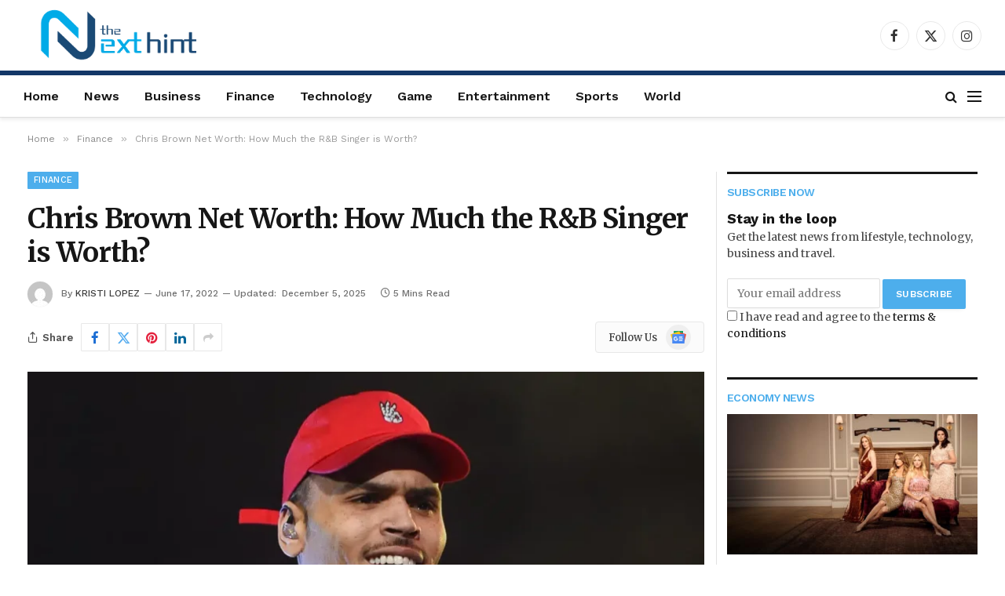

--- FILE ---
content_type: text/html; charset=UTF-8
request_url: https://www.thenexthint.com/how-much-is-chris-brown-net-worth/
body_size: 26011
content:

<!DOCTYPE html>
<html lang="en-US" class="s-light site-s-light">

<head>

	<meta charset="UTF-8" />
	<meta name="viewport" content="width=device-width, initial-scale=1" />
	<meta name='robots' content='index, follow, max-image-preview:large, max-snippet:-1, max-video-preview:-1' />

	<!-- This site is optimized with the Yoast SEO plugin v26.8 - https://yoast.com/product/yoast-seo-wordpress/ -->
	<title>Chris Brown Net Worth: How Much the R&amp;B Singer is Worth?</title><link rel="preload" as="image" imagesrcset="https://the-nexthint.b-cdn.net/wp-content/uploads/2022/06/Chris-Brown-Net-Worth-How-Much-The-RB-Singer-Is-Worth.webp 1500w, https://the-nexthint.b-cdn.net/wp-content/uploads/2022/06/Chris-Brown-Net-Worth-How-Much-The-RB-Singer-Is-Worth-500x333.webp 500w, https://the-nexthint.b-cdn.net/wp-content/uploads/2022/06/Chris-Brown-Net-Worth-How-Much-The-RB-Singer-Is-Worth-640x426.webp 640w, https://the-nexthint.b-cdn.net/wp-content/uploads/2022/06/Chris-Brown-Net-Worth-How-Much-The-RB-Singer-Is-Worth-855x570.webp 855w, https://the-nexthint.b-cdn.net/wp-content/uploads/2022/06/Chris-Brown-Net-Worth-How-Much-The-RB-Singer-Is-Worth-1120x747.webp 1120w, https://the-nexthint.b-cdn.net/wp-content/uploads/2022/06/Chris-Brown-Net-Worth-How-Much-The-RB-Singer-Is-Worth-1284x856.webp 1284w, https://the-nexthint.b-cdn.net/wp-content/uploads/2022/06/Chris-Brown-Net-Worth-How-Much-The-RB-Singer-Is-Worth-1200x800.webp 1200w, https://the-nexthint.b-cdn.net/wp-content/uploads/2022/06/Chris-Brown-Net-Worth-How-Much-The-RB-Singer-Is-Worth-900x600.webp 900w, https://the-nexthint.b-cdn.net/wp-content/uploads/2022/06/Chris-Brown-Net-Worth-How-Much-The-RB-Singer-Is-Worth-768x512.webp 768w, https://the-nexthint.b-cdn.net/wp-content/uploads/2022/06/Chris-Brown-Net-Worth-How-Much-The-RB-Singer-Is-Worth-300x200.webp 300w, https://the-nexthint.b-cdn.net/wp-content/uploads/2022/06/Chris-Brown-Net-Worth-How-Much-The-RB-Singer-Is-Worth-414x276.webp 414w, https://the-nexthint.b-cdn.net/wp-content/uploads/2022/06/Chris-Brown-Net-Worth-How-Much-The-RB-Singer-Is-Worth-470x313.webp 470w, https://the-nexthint.b-cdn.net/wp-content/uploads/2022/06/Chris-Brown-Net-Worth-How-Much-The-RB-Singer-Is-Worth-130x86.webp 130w, https://the-nexthint.b-cdn.net/wp-content/uploads/2022/06/Chris-Brown-Net-Worth-How-Much-The-RB-Singer-Is-Worth-187x124.webp 187w, https://the-nexthint.b-cdn.net/wp-content/uploads/2022/06/Chris-Brown-Net-Worth-How-Much-The-RB-Singer-Is-Worth-990x660.webp 990w, https://the-nexthint.b-cdn.net/wp-content/uploads/2022/06/Chris-Brown-Net-Worth-How-Much-The-RB-Singer-Is-Worth-1320x880.webp 1320w" imagesizes="(max-width: 841px) 100vw, 841px" /><link rel="preload" as="font" href="https://the-nexthint.b-cdn.net/wp-content/themes/smart-mag/css/icons/fonts/ts-icons.woff2?v3.2" type="font/woff2" crossorigin="anonymous" />
	<meta name="description" content="Explore Chris Brown&#039;s net worth in 2026, career, earnings, assets, business ventures, and personal life updates in this detailed article." />
	<link rel="canonical" href="https:///www.thenexthint.com/how-much-is-chris-brown-net-worth/" />
	<meta property="og:locale" content="en_US" />
	<meta property="og:type" content="article" />
	<meta property="og:title" content="Chris Brown Net Worth: How Much the R&amp;B Singer is Worth?" />
	<meta property="og:description" content="Explore Chris Brown&#039;s net worth in 2026, career, earnings, assets, business ventures, and personal life updates in this detailed article." />
	<meta property="og:url" content="https://www.thenexthint.com/how-much-is-chris-brown-net-worth/" />
	<meta property="og:site_name" content="The Next Hint" />
	<meta property="article:publisher" content="https://www.facebook.com/TheNextHint/" />
	<meta property="article:author" content="https://www.facebook.com/kristi.lopez.73932" />
	<meta property="article:published_time" content="2022-06-17T12:28:18+00:00" />
	<meta property="article:modified_time" content="2025-12-05T10:10:52+00:00" />
	<meta property="og:image" content="https://the-nexthint.b-cdn.net/wp-content/uploads/2022/06/Chris-Brown-Net-Worth-How-Much-The-RB-Singer-Is-Worth.webp" />
	<meta property="og:image:width" content="1500" />
	<meta property="og:image:height" content="1000" />
	<meta property="og:image:type" content="image/webp" />
	<meta name="author" content="Kristi Lopez" />
	<meta name="twitter:card" content="summary_large_image" />
	<meta name="twitter:creator" content="@KristiL15790733" />
	<meta name="twitter:site" content="@the_next_hint" />
	<meta name="twitter:label1" content="Written by" />
	<meta name="twitter:data1" content="Kristi Lopez" />
	<meta name="twitter:label2" content="Est. reading time" />
	<meta name="twitter:data2" content="5 minutes" />
	<script type="application/ld+json" class="yoast-schema-graph">{"@context":"https://schema.org","@graph":[{"@type":"Article","@id":"https://www.thenexthint.com/how-much-is-chris-brown-net-worth/#article","isPartOf":{"@id":"https://www.thenexthint.com/how-much-is-chris-brown-net-worth/"},"author":{"name":"Kristi Lopez","@id":"https://www.thenexthint.com/#/schema/person/0c074389700b8e949e1030f4117ca96f"},"headline":"Chris Brown Net Worth: How Much the R&amp;B Singer is Worth?","datePublished":"2022-06-17T12:28:18+00:00","dateModified":"2025-12-05T10:10:52+00:00","mainEntityOfPage":{"@id":"https://www.thenexthint.com/how-much-is-chris-brown-net-worth/"},"wordCount":857,"commentCount":0,"publisher":{"@id":"https://www.thenexthint.com/#organization"},"image":{"@id":"https://www.thenexthint.com/how-much-is-chris-brown-net-worth/#primaryimage"},"thumbnailUrl":"https://the-nexthint.b-cdn.net/wp-content/uploads/2022/06/Chris-Brown-Net-Worth-How-Much-The-RB-Singer-Is-Worth.webp","articleSection":["Finance"],"inLanguage":"en-US","potentialAction":[{"@type":"CommentAction","name":"Comment","target":["https://www.thenexthint.com/how-much-is-chris-brown-net-worth/#respond"]}]},{"@type":"WebPage","@id":"https://www.thenexthint.com/how-much-is-chris-brown-net-worth/","url":"https://www.thenexthint.com/how-much-is-chris-brown-net-worth/","name":"Chris Brown Net Worth: How Much the R&B Singer is Worth?","isPartOf":{"@id":"https://www.thenexthint.com/#website"},"primaryImageOfPage":{"@id":"https://www.thenexthint.com/how-much-is-chris-brown-net-worth/#primaryimage"},"image":{"@id":"https://www.thenexthint.com/how-much-is-chris-brown-net-worth/#primaryimage"},"thumbnailUrl":"https://the-nexthint.b-cdn.net/wp-content/uploads/2022/06/Chris-Brown-Net-Worth-How-Much-The-RB-Singer-Is-Worth.webp","datePublished":"2022-06-17T12:28:18+00:00","dateModified":"2025-12-05T10:10:52+00:00","description":"Explore Chris Brown's net worth in 2026, career, earnings, assets, business ventures, and personal life updates in this detailed article.","breadcrumb":{"@id":"https://www.thenexthint.com/how-much-is-chris-brown-net-worth/#breadcrumb"},"inLanguage":"en-US","potentialAction":[{"@type":"ReadAction","target":["https://www.thenexthint.com/how-much-is-chris-brown-net-worth/"]}]},{"@type":"ImageObject","inLanguage":"en-US","@id":"https://www.thenexthint.com/how-much-is-chris-brown-net-worth/#primaryimage","url":"https://the-nexthint.b-cdn.net/wp-content/uploads/2022/06/Chris-Brown-Net-Worth-How-Much-The-RB-Singer-Is-Worth.webp","contentUrl":"https://the-nexthint.b-cdn.net/wp-content/uploads/2022/06/Chris-Brown-Net-Worth-How-Much-The-RB-Singer-Is-Worth.webp","width":1500,"height":1000,"caption":"Chris Brown Net Worth: How Much The R&B Singer Is Worth"},{"@type":"BreadcrumbList","@id":"https://www.thenexthint.com/how-much-is-chris-brown-net-worth/#breadcrumb","itemListElement":[{"@type":"ListItem","position":1,"name":"Home","item":"https://www.thenexthint.com/"},{"@type":"ListItem","position":2,"name":"Chris Brown Net Worth: How Much the R&amp;B Singer is Worth?"}]},{"@type":"WebSite","@id":"https://www.thenexthint.com/#website","url":"https://www.thenexthint.com/","name":"The Next Hint","description":"News Portal","publisher":{"@id":"https://www.thenexthint.com/#organization"},"potentialAction":[{"@type":"SearchAction","target":{"@type":"EntryPoint","urlTemplate":"https://www.thenexthint.com/?s={search_term_string}"},"query-input":{"@type":"PropertyValueSpecification","valueRequired":true,"valueName":"search_term_string"}}],"inLanguage":"en-US"},{"@type":"Organization","@id":"https://www.thenexthint.com/#organization","name":"The Next Hint Media, Inc","url":"https://www.thenexthint.com/","logo":{"@type":"ImageObject","inLanguage":"en-US","@id":"https://www.thenexthint.com/#/schema/logo/image/","url":"https://the-nexthint.b-cdn.net/wp-content/uploads/2024/07/cropped-The-next-hint-logo-removebg-preview.png","contentUrl":"https://the-nexthint.b-cdn.net/wp-content/uploads/2024/07/cropped-The-next-hint-logo-removebg-preview.png","width":666,"height":187,"caption":"The Next Hint Media, Inc"},"image":{"@id":"https://www.thenexthint.com/#/schema/logo/image/"},"sameAs":["https://www.facebook.com/TheNextHint/","https://x.com/the_next_hint"]},{"@type":"Person","@id":"https://www.thenexthint.com/#/schema/person/0c074389700b8e949e1030f4117ca96f","name":"Kristi Lopez","image":{"@type":"ImageObject","inLanguage":"en-US","@id":"https://www.thenexthint.com/#/schema/person/image/","url":"https://secure.gravatar.com/avatar/dae0ac5cd965b71039103202cef1537ea524c484644e63e31eb87752a531d1d9?s=96&d=mm&r=g","contentUrl":"https://secure.gravatar.com/avatar/dae0ac5cd965b71039103202cef1537ea524c484644e63e31eb87752a531d1d9?s=96&d=mm&r=g","caption":"Kristi Lopez"},"description":"Kristi Lopez is working as a professional news editor at The Next Hint, Inc. She is accustomed to finding daily reports. Therefore, this keen working and addiction towards her work, it helps her to find good news.","sameAs":["https://thenexthint.com/","https://www.facebook.com/kristi.lopez.73932","https://x.com/KristiL15790733"],"url":"https://www.thenexthint.com/author/kristilopez/"}]}</script>
	<!-- / Yoast SEO plugin. -->


<link rel='dns-prefetch' href='//fonts.googleapis.com' />
<link rel='preconnect' href='https://the-nexthint.b-cdn.net' />
<link rel="alternate" type="application/rss+xml" title="The Next Hint &raquo; Feed" href="https://www.thenexthint.com/feed/" />
<link rel="alternate" type="application/rss+xml" title="The Next Hint &raquo; Comments Feed" href="https://www.thenexthint.com/comments/feed/" />
<link rel="alternate" type="application/rss+xml" title="The Next Hint &raquo; Chris Brown Net Worth: How Much the R&amp;B Singer is Worth? Comments Feed" href="https://www.thenexthint.com/how-much-is-chris-brown-net-worth/feed/" />
<link rel="alternate" title="oEmbed (JSON)" type="application/json+oembed" href="https://www.thenexthint.com/wp-json/oembed/1.0/embed?url=https%3A%2F%2Fwww.thenexthint.com%2Fhow-much-is-chris-brown-net-worth%2F" />
<link rel="alternate" title="oEmbed (XML)" type="text/xml+oembed" href="https://www.thenexthint.com/wp-json/oembed/1.0/embed?url=https%3A%2F%2Fwww.thenexthint.com%2Fhow-much-is-chris-brown-net-worth%2F&#038;format=xml" />
<style id='wp-img-auto-sizes-contain-inline-css' type='text/css'>
img:is([sizes=auto i],[sizes^="auto," i]){contain-intrinsic-size:3000px 1500px}
/*# sourceURL=wp-img-auto-sizes-contain-inline-css */
</style>

<style id='wp-emoji-styles-inline-css' type='text/css'>

	img.wp-smiley, img.emoji {
		display: inline !important;
		border: none !important;
		box-shadow: none !important;
		height: 1em !important;
		width: 1em !important;
		margin: 0 0.07em !important;
		vertical-align: -0.1em !important;
		background: none !important;
		padding: 0 !important;
	}
/*# sourceURL=wp-emoji-styles-inline-css */
</style>
<link rel='stylesheet' id='wp-block-library-css' href='https://the-nexthint.b-cdn.net/wp-includes/css/dist/block-library/style.min.css?ver=6.9' type='text/css' media='all' />
<style id='classic-theme-styles-inline-css' type='text/css'>
/*! This file is auto-generated */
.wp-block-button__link{color:#fff;background-color:#32373c;border-radius:9999px;box-shadow:none;text-decoration:none;padding:calc(.667em + 2px) calc(1.333em + 2px);font-size:1.125em}.wp-block-file__button{background:#32373c;color:#fff;text-decoration:none}
/*# sourceURL=/wp-includes/css/classic-themes.min.css */
</style>
<style id='global-styles-inline-css' type='text/css'>
:root{--wp--preset--aspect-ratio--square: 1;--wp--preset--aspect-ratio--4-3: 4/3;--wp--preset--aspect-ratio--3-4: 3/4;--wp--preset--aspect-ratio--3-2: 3/2;--wp--preset--aspect-ratio--2-3: 2/3;--wp--preset--aspect-ratio--16-9: 16/9;--wp--preset--aspect-ratio--9-16: 9/16;--wp--preset--color--black: #000000;--wp--preset--color--cyan-bluish-gray: #abb8c3;--wp--preset--color--white: #ffffff;--wp--preset--color--pale-pink: #f78da7;--wp--preset--color--vivid-red: #cf2e2e;--wp--preset--color--luminous-vivid-orange: #ff6900;--wp--preset--color--luminous-vivid-amber: #fcb900;--wp--preset--color--light-green-cyan: #7bdcb5;--wp--preset--color--vivid-green-cyan: #00d084;--wp--preset--color--pale-cyan-blue: #8ed1fc;--wp--preset--color--vivid-cyan-blue: #0693e3;--wp--preset--color--vivid-purple: #9b51e0;--wp--preset--gradient--vivid-cyan-blue-to-vivid-purple: linear-gradient(135deg,rgb(6,147,227) 0%,rgb(155,81,224) 100%);--wp--preset--gradient--light-green-cyan-to-vivid-green-cyan: linear-gradient(135deg,rgb(122,220,180) 0%,rgb(0,208,130) 100%);--wp--preset--gradient--luminous-vivid-amber-to-luminous-vivid-orange: linear-gradient(135deg,rgb(252,185,0) 0%,rgb(255,105,0) 100%);--wp--preset--gradient--luminous-vivid-orange-to-vivid-red: linear-gradient(135deg,rgb(255,105,0) 0%,rgb(207,46,46) 100%);--wp--preset--gradient--very-light-gray-to-cyan-bluish-gray: linear-gradient(135deg,rgb(238,238,238) 0%,rgb(169,184,195) 100%);--wp--preset--gradient--cool-to-warm-spectrum: linear-gradient(135deg,rgb(74,234,220) 0%,rgb(151,120,209) 20%,rgb(207,42,186) 40%,rgb(238,44,130) 60%,rgb(251,105,98) 80%,rgb(254,248,76) 100%);--wp--preset--gradient--blush-light-purple: linear-gradient(135deg,rgb(255,206,236) 0%,rgb(152,150,240) 100%);--wp--preset--gradient--blush-bordeaux: linear-gradient(135deg,rgb(254,205,165) 0%,rgb(254,45,45) 50%,rgb(107,0,62) 100%);--wp--preset--gradient--luminous-dusk: linear-gradient(135deg,rgb(255,203,112) 0%,rgb(199,81,192) 50%,rgb(65,88,208) 100%);--wp--preset--gradient--pale-ocean: linear-gradient(135deg,rgb(255,245,203) 0%,rgb(182,227,212) 50%,rgb(51,167,181) 100%);--wp--preset--gradient--electric-grass: linear-gradient(135deg,rgb(202,248,128) 0%,rgb(113,206,126) 100%);--wp--preset--gradient--midnight: linear-gradient(135deg,rgb(2,3,129) 0%,rgb(40,116,252) 100%);--wp--preset--font-size--small: 13px;--wp--preset--font-size--medium: 20px;--wp--preset--font-size--large: 36px;--wp--preset--font-size--x-large: 42px;--wp--preset--spacing--20: 0.44rem;--wp--preset--spacing--30: 0.67rem;--wp--preset--spacing--40: 1rem;--wp--preset--spacing--50: 1.5rem;--wp--preset--spacing--60: 2.25rem;--wp--preset--spacing--70: 3.38rem;--wp--preset--spacing--80: 5.06rem;--wp--preset--shadow--natural: 6px 6px 9px rgba(0, 0, 0, 0.2);--wp--preset--shadow--deep: 12px 12px 50px rgba(0, 0, 0, 0.4);--wp--preset--shadow--sharp: 6px 6px 0px rgba(0, 0, 0, 0.2);--wp--preset--shadow--outlined: 6px 6px 0px -3px rgb(255, 255, 255), 6px 6px rgb(0, 0, 0);--wp--preset--shadow--crisp: 6px 6px 0px rgb(0, 0, 0);}:where(.is-layout-flex){gap: 0.5em;}:where(.is-layout-grid){gap: 0.5em;}body .is-layout-flex{display: flex;}.is-layout-flex{flex-wrap: wrap;align-items: center;}.is-layout-flex > :is(*, div){margin: 0;}body .is-layout-grid{display: grid;}.is-layout-grid > :is(*, div){margin: 0;}:where(.wp-block-columns.is-layout-flex){gap: 2em;}:where(.wp-block-columns.is-layout-grid){gap: 2em;}:where(.wp-block-post-template.is-layout-flex){gap: 1.25em;}:where(.wp-block-post-template.is-layout-grid){gap: 1.25em;}.has-black-color{color: var(--wp--preset--color--black) !important;}.has-cyan-bluish-gray-color{color: var(--wp--preset--color--cyan-bluish-gray) !important;}.has-white-color{color: var(--wp--preset--color--white) !important;}.has-pale-pink-color{color: var(--wp--preset--color--pale-pink) !important;}.has-vivid-red-color{color: var(--wp--preset--color--vivid-red) !important;}.has-luminous-vivid-orange-color{color: var(--wp--preset--color--luminous-vivid-orange) !important;}.has-luminous-vivid-amber-color{color: var(--wp--preset--color--luminous-vivid-amber) !important;}.has-light-green-cyan-color{color: var(--wp--preset--color--light-green-cyan) !important;}.has-vivid-green-cyan-color{color: var(--wp--preset--color--vivid-green-cyan) !important;}.has-pale-cyan-blue-color{color: var(--wp--preset--color--pale-cyan-blue) !important;}.has-vivid-cyan-blue-color{color: var(--wp--preset--color--vivid-cyan-blue) !important;}.has-vivid-purple-color{color: var(--wp--preset--color--vivid-purple) !important;}.has-black-background-color{background-color: var(--wp--preset--color--black) !important;}.has-cyan-bluish-gray-background-color{background-color: var(--wp--preset--color--cyan-bluish-gray) !important;}.has-white-background-color{background-color: var(--wp--preset--color--white) !important;}.has-pale-pink-background-color{background-color: var(--wp--preset--color--pale-pink) !important;}.has-vivid-red-background-color{background-color: var(--wp--preset--color--vivid-red) !important;}.has-luminous-vivid-orange-background-color{background-color: var(--wp--preset--color--luminous-vivid-orange) !important;}.has-luminous-vivid-amber-background-color{background-color: var(--wp--preset--color--luminous-vivid-amber) !important;}.has-light-green-cyan-background-color{background-color: var(--wp--preset--color--light-green-cyan) !important;}.has-vivid-green-cyan-background-color{background-color: var(--wp--preset--color--vivid-green-cyan) !important;}.has-pale-cyan-blue-background-color{background-color: var(--wp--preset--color--pale-cyan-blue) !important;}.has-vivid-cyan-blue-background-color{background-color: var(--wp--preset--color--vivid-cyan-blue) !important;}.has-vivid-purple-background-color{background-color: var(--wp--preset--color--vivid-purple) !important;}.has-black-border-color{border-color: var(--wp--preset--color--black) !important;}.has-cyan-bluish-gray-border-color{border-color: var(--wp--preset--color--cyan-bluish-gray) !important;}.has-white-border-color{border-color: var(--wp--preset--color--white) !important;}.has-pale-pink-border-color{border-color: var(--wp--preset--color--pale-pink) !important;}.has-vivid-red-border-color{border-color: var(--wp--preset--color--vivid-red) !important;}.has-luminous-vivid-orange-border-color{border-color: var(--wp--preset--color--luminous-vivid-orange) !important;}.has-luminous-vivid-amber-border-color{border-color: var(--wp--preset--color--luminous-vivid-amber) !important;}.has-light-green-cyan-border-color{border-color: var(--wp--preset--color--light-green-cyan) !important;}.has-vivid-green-cyan-border-color{border-color: var(--wp--preset--color--vivid-green-cyan) !important;}.has-pale-cyan-blue-border-color{border-color: var(--wp--preset--color--pale-cyan-blue) !important;}.has-vivid-cyan-blue-border-color{border-color: var(--wp--preset--color--vivid-cyan-blue) !important;}.has-vivid-purple-border-color{border-color: var(--wp--preset--color--vivid-purple) !important;}.has-vivid-cyan-blue-to-vivid-purple-gradient-background{background: var(--wp--preset--gradient--vivid-cyan-blue-to-vivid-purple) !important;}.has-light-green-cyan-to-vivid-green-cyan-gradient-background{background: var(--wp--preset--gradient--light-green-cyan-to-vivid-green-cyan) !important;}.has-luminous-vivid-amber-to-luminous-vivid-orange-gradient-background{background: var(--wp--preset--gradient--luminous-vivid-amber-to-luminous-vivid-orange) !important;}.has-luminous-vivid-orange-to-vivid-red-gradient-background{background: var(--wp--preset--gradient--luminous-vivid-orange-to-vivid-red) !important;}.has-very-light-gray-to-cyan-bluish-gray-gradient-background{background: var(--wp--preset--gradient--very-light-gray-to-cyan-bluish-gray) !important;}.has-cool-to-warm-spectrum-gradient-background{background: var(--wp--preset--gradient--cool-to-warm-spectrum) !important;}.has-blush-light-purple-gradient-background{background: var(--wp--preset--gradient--blush-light-purple) !important;}.has-blush-bordeaux-gradient-background{background: var(--wp--preset--gradient--blush-bordeaux) !important;}.has-luminous-dusk-gradient-background{background: var(--wp--preset--gradient--luminous-dusk) !important;}.has-pale-ocean-gradient-background{background: var(--wp--preset--gradient--pale-ocean) !important;}.has-electric-grass-gradient-background{background: var(--wp--preset--gradient--electric-grass) !important;}.has-midnight-gradient-background{background: var(--wp--preset--gradient--midnight) !important;}.has-small-font-size{font-size: var(--wp--preset--font-size--small) !important;}.has-medium-font-size{font-size: var(--wp--preset--font-size--medium) !important;}.has-large-font-size{font-size: var(--wp--preset--font-size--large) !important;}.has-x-large-font-size{font-size: var(--wp--preset--font-size--x-large) !important;}
:where(.wp-block-post-template.is-layout-flex){gap: 1.25em;}:where(.wp-block-post-template.is-layout-grid){gap: 1.25em;}
:where(.wp-block-term-template.is-layout-flex){gap: 1.25em;}:where(.wp-block-term-template.is-layout-grid){gap: 1.25em;}
:where(.wp-block-columns.is-layout-flex){gap: 2em;}:where(.wp-block-columns.is-layout-grid){gap: 2em;}
:root :where(.wp-block-pullquote){font-size: 1.5em;line-height: 1.6;}
/*# sourceURL=global-styles-inline-css */
</style>
<link rel='stylesheet' id='dashicons-css' href='https://the-nexthint.b-cdn.net/wp-includes/css/dashicons.min.css?ver=6.9' type='text/css' media='all' />
<link rel='stylesheet' id='admin-bar-css' href='https://the-nexthint.b-cdn.net/wp-includes/css/admin-bar.min.css?ver=6.9' type='text/css' media='all' />
<style id='admin-bar-inline-css' type='text/css'>

    /* Hide CanvasJS credits for P404 charts specifically */
    #p404RedirectChart .canvasjs-chart-credit {
        display: none !important;
    }
    
    #p404RedirectChart canvas {
        border-radius: 6px;
    }

    .p404-redirect-adminbar-weekly-title {
        font-weight: bold;
        font-size: 14px;
        color: #fff;
        margin-bottom: 6px;
    }

    #wpadminbar #wp-admin-bar-p404_free_top_button .ab-icon:before {
        content: "\f103";
        color: #dc3545;
        top: 3px;
    }
    
    #wp-admin-bar-p404_free_top_button .ab-item {
        min-width: 80px !important;
        padding: 0px !important;
    }
    
    /* Ensure proper positioning and z-index for P404 dropdown */
    .p404-redirect-adminbar-dropdown-wrap { 
        min-width: 0; 
        padding: 0;
        position: static !important;
    }
    
    #wpadminbar #wp-admin-bar-p404_free_top_button_dropdown {
        position: static !important;
    }
    
    #wpadminbar #wp-admin-bar-p404_free_top_button_dropdown .ab-item {
        padding: 0 !important;
        margin: 0 !important;
    }
    
    .p404-redirect-dropdown-container {
        min-width: 340px;
        padding: 18px 18px 12px 18px;
        background: #23282d !important;
        color: #fff;
        border-radius: 12px;
        box-shadow: 0 8px 32px rgba(0,0,0,0.25);
        margin-top: 10px;
        position: relative !important;
        z-index: 999999 !important;
        display: block !important;
        border: 1px solid #444;
    }
    
    /* Ensure P404 dropdown appears on hover */
    #wpadminbar #wp-admin-bar-p404_free_top_button .p404-redirect-dropdown-container { 
        display: none !important;
    }
    
    #wpadminbar #wp-admin-bar-p404_free_top_button:hover .p404-redirect-dropdown-container { 
        display: block !important;
    }
    
    #wpadminbar #wp-admin-bar-p404_free_top_button:hover #wp-admin-bar-p404_free_top_button_dropdown .p404-redirect-dropdown-container {
        display: block !important;
    }
    
    .p404-redirect-card {
        background: #2c3338;
        border-radius: 8px;
        padding: 18px 18px 12px 18px;
        box-shadow: 0 2px 8px rgba(0,0,0,0.07);
        display: flex;
        flex-direction: column;
        align-items: flex-start;
        border: 1px solid #444;
    }
    
    .p404-redirect-btn {
        display: inline-block;
        background: #dc3545;
        color: #fff !important;
        font-weight: bold;
        padding: 5px 22px;
        border-radius: 8px;
        text-decoration: none;
        font-size: 17px;
        transition: background 0.2s, box-shadow 0.2s;
        margin-top: 8px;
        box-shadow: 0 2px 8px rgba(220,53,69,0.15);
        text-align: center;
        line-height: 1.6;
    }
    
    .p404-redirect-btn:hover {
        background: #c82333;
        color: #fff !important;
        box-shadow: 0 4px 16px rgba(220,53,69,0.25);
    }
    
    /* Prevent conflicts with other admin bar dropdowns */
    #wpadminbar .ab-top-menu > li:hover > .ab-item,
    #wpadminbar .ab-top-menu > li.hover > .ab-item {
        z-index: auto;
    }
    
    #wpadminbar #wp-admin-bar-p404_free_top_button:hover > .ab-item {
        z-index: 999998 !important;
    }
    
/*# sourceURL=admin-bar-inline-css */
</style>
<link rel='stylesheet' id='contact-form-7-css' href='https://www.thenexthint.com/wp-content/plugins/contact-form-7/includes/css/styles.css?ver=6.1.4' type='text/css' media='all' />
<link rel='stylesheet' id='elementor-frontend-css' href='https://www.thenexthint.com/wp-content/plugins/elementor/assets/css/frontend.min.css?ver=3.34.2' type='text/css' media='all' />
<link rel='stylesheet' id='elementor-post-61320-css' href='https://the-nexthint.b-cdn.net/wp-content/uploads/elementor/css/post-61320.css?ver=1769068897' type='text/css' media='all' />
<link rel='stylesheet' id='elementor-post-4088-css' href='https://the-nexthint.b-cdn.net/wp-content/uploads/elementor/css/post-4088.css?ver=1769068898' type='text/css' media='all' />
<link rel='stylesheet' id='smartmag-core-css' href='https://the-nexthint.b-cdn.net/wp-content/themes/smart-mag/style.css?ver=10.3.2' type='text/css' media='all' />
<style id='smartmag-core-inline-css' type='text/css'>
:root { --c-main: #4daeec;
--c-main-rgb: 77,174,236;
--text-font: "Merriweather", system-ui, -apple-system, "Segoe UI", Arial, sans-serif;
--body-font: "Merriweather", system-ui, -apple-system, "Segoe UI", Arial, sans-serif;
--ui-font: "Work Sans", system-ui, -apple-system, "Segoe UI", Arial, sans-serif;
--title-font: "Work Sans", system-ui, -apple-system, "Segoe UI", Arial, sans-serif;
--h-font: "Work Sans", system-ui, -apple-system, "Segoe UI", Arial, sans-serif;
--title-font: var(--body-font);
--main-width: 1280px;
--c-post-meta: #707070;
--c-excerpts: #303030;
--excerpt-size: 13px; }
.post-title:not(._) { font-weight: bold; letter-spacing: -0.02em; }
:root { --sidebar-width: 320px; }
.ts-row, .has-el-gap { --sidebar-c-width: calc(var(--sidebar-width) + var(--grid-gutter-h) + var(--sidebar-c-pad)); }
:root { --sidebar-pad: 10px; --sidebar-sep-pad: 10px; }
.smart-head-main { --c-shadow: rgba(0,0,0,0.07); }
.smart-head-main .smart-head-mid { --head-h: 90px; }
.smart-head-main .smart-head-bot { --head-h: 60px; border-top-width: 6px; border-top-color: #133767; border-bottom-width: 1px; border-bottom-color: #dedede; }
.navigation-main .menu > li > a { font-size: 16px; font-weight: 600; text-transform: initial; }
.navigation-main .menu > li li a { font-size: 13px; }
.navigation-main { --nav-items-space: 16px; margin-left: calc(-1 * var(--nav-items-space)); }
.mobile-menu { font-size: 15px; }
.navigation-small .menu > li > a { font-size: 10px; text-transform: uppercase; }
.smart-head-main .spc-social { --spc-social-fs: 17px; --spc-social-size: 37px; }
.smart-head-main .hamburger-icon { width: 18px; }
.trending-ticker .heading { color: #f7f7f7; font-size: 13.8px; font-weight: 600; letter-spacing: .02em; margin-right: 30px; }
.trending-ticker .post-link { font-size: 13.8px; }
.trending-ticker { --max-width: 500px; }
.post-meta .meta-item, .post-meta .text-in { font-size: 11px; font-weight: 500; }
.post-meta .post-cat > a { font-weight: 600; }
.post-meta .post-author > a { font-weight: 500; text-transform: uppercase; }
.s-light .block-wrap.s-dark { --c-post-meta: var(--c-contrast-450); }
.post-meta .post-author > a { color: #3d3d3d; }
.l-post .excerpt { font-family: var(--body-font); }
.block-head-e2 .heading { font-family: var(--ui-font); font-size: 18px; font-weight: 600; text-transform: uppercase; }
.block-head-e2 { --space-below: 15px; --line-weight: 3px; --c-line: #000000; }
.block-head-f .heading { font-family: var(--ui-font); font-size: 14px; font-weight: 600; text-transform: uppercase; letter-spacing: -0.04em; }
.block-head-f { --space-below: 1px; --line-weight: 3px; --c-border: #ffffff; }
.block-head-f .heading { color: var(--c-main); }
.block-head-f { padding-top: 15px; }
.loop-grid-base .post-title { font-size: 18px; }
.has-nums .l-post { --num-font: var(--ui-font); }
.has-nums-a .l-post .post-title:before,
.has-nums-b .l-post .content:before { font-size: 26px; }
.has-nums:not(.has-nums-c) { --num-color: var(--c-main); }
.has-nums-a .l-post .post-title:before,
.has-nums-b .l-post .content:before { content: counter(ts-loop) "."; }
.loop-small .post-title { font-size: 13px; }
.loop-small .media:not(i) { max-width: 60px; }
.post-meta-single .meta-item, .post-meta-single .text-in { font-size: 12px; }
.post-share-b:not(.is-not-global) { --service-b-radius: 1px; }
.s-head-modern .sub-title { font-size: 18px; letter-spacing: -.01em; }
.s-post-modern .post-content-wrap { display: grid; grid-template-columns: minmax(0, 1fr); }
.s-post-modern .entry-content { max-width: min(100%, calc(720px + var(--p-spacious-pad)*2)); justify-self: center; }
@media (min-width: 941px) and (max-width: 1200px) { .ts-row, .has-el-gap { --sidebar-c-width: calc(var(--sidebar-width) + var(--grid-gutter-h) + var(--sidebar-c-pad)); }
.navigation-main .menu > li > a { font-size: calc(10px + (16px - 10px) * .7); }
.navigation-small .menu > li > a { font-size: calc(10px + (10px - 10px) * .7); }
.trending-ticker { --max-width: 400px; } }


/*# sourceURL=smartmag-core-inline-css */
</style>
<link rel='stylesheet' id='smartmag-magnific-popup-css' href='https://the-nexthint.b-cdn.net/wp-content/themes/smart-mag/css/lightbox.css?ver=10.3.2' type='text/css' media='all' />
<link rel='stylesheet' id='smartmag-icons-css' href='https://the-nexthint.b-cdn.net/wp-content/themes/smart-mag/css/icons/icons.css?ver=10.3.2' type='text/css' media='all' />
<link rel='stylesheet' id='smartmag-gfonts-custom-css' href='https://fonts.googleapis.com/css?family=Merriweather%3A400%2C500%2C600%2C700%2Cbold%7CWork+Sans%3A400%2C500%2C600%2C700&#038;display=swap' type='text/css' media='all' />
<script type="text/javascript" id="smartmag-lazy-inline-js-after">
/* <![CDATA[ */
/**
 * @copyright ThemeSphere
 * @preserve
 */
var BunyadLazy={};BunyadLazy.load=function(){function a(e,n){var t={};e.dataset.bgset&&e.dataset.sizes?(t.sizes=e.dataset.sizes,t.srcset=e.dataset.bgset):t.src=e.dataset.bgsrc,function(t){var a=t.dataset.ratio;if(0<a){const e=t.parentElement;if(e.classList.contains("media-ratio")){const n=e.style;n.getPropertyValue("--a-ratio")||(n.paddingBottom=100/a+"%")}}}(e);var a,o=document.createElement("img");for(a in o.onload=function(){var t="url('"+(o.currentSrc||o.src)+"')",a=e.style;a.backgroundImage!==t&&requestAnimationFrame(()=>{a.backgroundImage=t,n&&n()}),o.onload=null,o.onerror=null,o=null},o.onerror=o.onload,t)o.setAttribute(a,t[a]);o&&o.complete&&0<o.naturalWidth&&o.onload&&o.onload()}function e(t){t.dataset.loaded||a(t,()=>{document.dispatchEvent(new Event("lazyloaded")),t.dataset.loaded=1})}function n(t){"complete"===document.readyState?t():window.addEventListener("load",t)}return{initEarly:function(){var t,a=()=>{document.querySelectorAll(".img.bg-cover:not(.lazyload)").forEach(e)};"complete"!==document.readyState?(t=setInterval(a,150),n(()=>{a(),clearInterval(t)})):a()},callOnLoad:n,initBgImages:function(t){t&&n(()=>{document.querySelectorAll(".img.bg-cover").forEach(e)})},bgLoad:a}}(),BunyadLazy.load.initEarly();
//# sourceURL=smartmag-lazy-inline-js-after
/* ]]> */
</script>
<script type="text/javascript" src="https://the-nexthint.b-cdn.net/wp-includes/js/jquery/jquery.min.js?ver=3.7.1" id="jquery-core-js"></script>
<script type="text/javascript" src="https://the-nexthint.b-cdn.net/wp-includes/js/jquery/jquery-migrate.min.js?ver=3.4.1" id="jquery-migrate-js"></script>
<link rel="https://api.w.org/" href="https://www.thenexthint.com/wp-json/" /><link rel="alternate" title="JSON" type="application/json" href="https://www.thenexthint.com/wp-json/wp/v2/posts/16634" /><link rel="EditURI" type="application/rsd+xml" title="RSD" href="https://www.thenexthint.com/xmlrpc.php?rsd" />
<meta name="generator" content="WordPress 6.9" />
<link rel='shortlink' href='https://www.thenexthint.com/?p=16634' />

		<script>
		var BunyadSchemeKey = 'bunyad-scheme';
		(() => {
			const d = document.documentElement;
			const c = d.classList;
			var scheme = localStorage.getItem(BunyadSchemeKey);
			
			if (scheme) {
				d.dataset.origClass = c;
				scheme === 'dark' ? c.remove('s-light', 'site-s-light') : c.remove('s-dark', 'site-s-dark');
				c.add('site-s-' + scheme, 's-' + scheme);
			}
		})();
		</script>
		<meta name="generator" content="Elementor 3.34.2; features: e_font_icon_svg, additional_custom_breakpoints; settings: css_print_method-external, google_font-enabled, font_display-swap">
			<style>
				.e-con.e-parent:nth-of-type(n+4):not(.e-lazyloaded):not(.e-no-lazyload),
				.e-con.e-parent:nth-of-type(n+4):not(.e-lazyloaded):not(.e-no-lazyload) * {
					background-image: none !important;
				}
				@media screen and (max-height: 1024px) {
					.e-con.e-parent:nth-of-type(n+3):not(.e-lazyloaded):not(.e-no-lazyload),
					.e-con.e-parent:nth-of-type(n+3):not(.e-lazyloaded):not(.e-no-lazyload) * {
						background-image: none !important;
					}
				}
				@media screen and (max-height: 640px) {
					.e-con.e-parent:nth-of-type(n+2):not(.e-lazyloaded):not(.e-no-lazyload),
					.e-con.e-parent:nth-of-type(n+2):not(.e-lazyloaded):not(.e-no-lazyload) * {
						background-image: none !important;
					}
				}
			</style>
			<link rel="icon" href="https://the-nexthint.b-cdn.net/wp-content/uploads/2021/11/cropped-fevicon-thenexthint.com_-e1637847439169-32x32.png" sizes="32x32" />
<link rel="icon" href="https://the-nexthint.b-cdn.net/wp-content/uploads/2021/11/cropped-fevicon-thenexthint.com_-e1637847439169-192x192.png" sizes="192x192" />
<link rel="apple-touch-icon" href="https://the-nexthint.b-cdn.net/wp-content/uploads/2021/11/cropped-fevicon-thenexthint.com_-e1637847439169-180x180.png" />
<meta name="msapplication-TileImage" content="https://the-nexthint.b-cdn.net/wp-content/uploads/2021/11/cropped-fevicon-thenexthint.com_-e1637847439169-270x270.png" />


</head>

<body class="wp-singular post-template-default single single-post postid-16634 single-format-standard wp-custom-logo wp-theme-smart-mag right-sidebar post-layout-modern post-cat-934 has-lb has-lb-sm ts-img-hov-fade has-sb-sep layout-normal elementor-default elementor-kit-61320">



<div class="main-wrap">

	
<div class="off-canvas-backdrop"></div>
<div class="mobile-menu-container off-canvas" id="off-canvas">

	<div class="off-canvas-head">
		<a href="#" class="close">
			<span class="visuallyhidden">Close Menu</span>
			<i class="tsi tsi-times"></i>
		</a>

		<div class="ts-logo">
					</div>
	</div>

	<div class="off-canvas-content">

					<ul class="mobile-menu"></ul>
		
					<div class="off-canvas-widgets">
				
		<div id="smartmag-block-posts-small-2" class="widget ts-block-widget smartmag-widget-posts-small">		
		<div class="block">
					<section class="block-wrap block-posts-small block-sc mb-none" data-id="1">

			<div class="widget-title block-head block-head-ac block-head-b"><h5 class="heading">What's Hot</h5></div>	
			<div class="block-content">
				
	<div class="loop loop-small loop-small-a loop-sep loop-small-sep grid grid-1 md:grid-1 sm:grid-1 xs:grid-1">

					
<article class="l-post small-post small-a-post m-pos-left">

	
			<div class="media">

		
			<a href="https://www.thenexthint.com/the-hunting-wives-season-2-release-date/" class="image-link media-ratio ratio-1-1" title="The Hunting Wives Season 2: Release Date, Cast, and Trailer" data-wpel-link="internal"><span data-bgsrc="https://the-nexthint.b-cdn.net/wp-content/uploads/2026/01/The-Hunting-Wives-Season-2-Release-Date-Cast-and-Trailer-1200x675.jpg" class="img bg-cover wp-post-image attachment-medium size-medium lazyload" data-bgset="https://the-nexthint.b-cdn.net/wp-content/uploads/2026/01/The-Hunting-Wives-Season-2-Release-Date-Cast-and-Trailer-1200x675.jpg 1200w, https://the-nexthint.b-cdn.net/wp-content/uploads/2026/01/The-Hunting-Wives-Season-2-Release-Date-Cast-and-Trailer-1920x1080.jpg 1920w, https://the-nexthint.b-cdn.net/wp-content/uploads/2026/01/The-Hunting-Wives-Season-2-Release-Date-Cast-and-Trailer-768x432.jpg 768w, https://the-nexthint.b-cdn.net/wp-content/uploads/2026/01/The-Hunting-Wives-Season-2-Release-Date-Cast-and-Trailer-1536x864.jpg 1536w, https://the-nexthint.b-cdn.net/wp-content/uploads/2026/01/The-Hunting-Wives-Season-2-Release-Date-Cast-and-Trailer-450x253.jpg 450w, https://the-nexthint.b-cdn.net/wp-content/uploads/2026/01/The-Hunting-Wives-Season-2-Release-Date-Cast-and-Trailer.jpg 2048w" data-sizes="(max-width: 117px) 100vw, 117px" role="img" aria-label="The Hunting Wives Season 2- Release Date, Cast, and Trailer"></span></a>			
			
			
			
		
		</div>
	

	
		<div class="content">

			<div class="post-meta post-meta-a post-meta-left has-below"><h4 class="is-title post-title"><a href="https://www.thenexthint.com/the-hunting-wives-season-2-release-date/" data-wpel-link="internal">The Hunting Wives Season 2: Release Date, Cast, and Trailer</a></h4><div class="post-meta-items meta-below"><span class="meta-item date"><span class="date-link"><time class="post-date" datetime="2026-01-22T23:00:00+05:30">January 22, 2026</time></span></span></div></div>			
			
			
		</div>

	
</article>	
					
<article class="l-post small-post small-a-post m-pos-left">

	
			<div class="media">

		
			<a href="https://www.thenexthint.com/who-is-benet-nicole/" class="image-link media-ratio ratio-1-1" title="Who is Benet Nicole? Age, Net Worth, and Recent Pregnancy News" data-wpel-link="internal"><span data-bgsrc="https://the-nexthint.b-cdn.net/wp-content/uploads/2026/01/Untitled-design-2-1200x675.jpg" class="img bg-cover wp-post-image attachment-medium size-medium lazyload" data-bgset="https://the-nexthint.b-cdn.net/wp-content/uploads/2026/01/Untitled-design-2-1200x675.jpg 1200w, https://the-nexthint.b-cdn.net/wp-content/uploads/2026/01/Untitled-design-2-768x432.jpg 768w, https://the-nexthint.b-cdn.net/wp-content/uploads/2026/01/Untitled-design-2-450x253.jpg 450w, https://the-nexthint.b-cdn.net/wp-content/uploads/2026/01/Untitled-design-2.jpg 1280w" data-sizes="(max-width: 117px) 100vw, 117px" role="img" aria-label="Who is Benet Nicole? Age, Net Worth, and Recent Pregnancy News"></span></a>			
			
			
			
		
		</div>
	

	
		<div class="content">

			<div class="post-meta post-meta-a post-meta-left has-below"><h4 class="is-title post-title"><a href="https://www.thenexthint.com/who-is-benet-nicole/" data-wpel-link="internal">Who is Benet Nicole? Age, Net Worth, and Recent Pregnancy News</a></h4><div class="post-meta-items meta-below"><span class="meta-item date"><span class="date-link"><time class="post-date" datetime="2026-01-22T20:00:00+05:30">January 22, 2026</time></span></span></div></div>			
			
			
		</div>

	
</article>	
					
<article class="l-post small-post small-a-post m-pos-left">

	
			<div class="media">

		
			<a href="https://www.thenexthint.com/deepinder-goyal-to-step-down-as-zomato-blinkit-ceo/" class="image-link media-ratio ratio-1-1" title="Deepinder Goyal, the Prodigious Mind Behind Zomato &amp; Blinkit, To Resign As The CEO" data-wpel-link="internal"><span data-bgsrc="https://the-nexthint.b-cdn.net/wp-content/uploads/2026/01/Deepinder-Goyal-the-Prodigious-Mind-Behind-Zomato-Blinkit-To-Resign-As-The-CEO-1200x673.avif" class="img bg-cover wp-post-image attachment-medium size-medium lazyload" data-bgset="https://the-nexthint.b-cdn.net/wp-content/uploads/2026/01/Deepinder-Goyal-the-Prodigious-Mind-Behind-Zomato-Blinkit-To-Resign-As-The-CEO-1200x673.avif 1200w, https://the-nexthint.b-cdn.net/wp-content/uploads/2026/01/Deepinder-Goyal-the-Prodigious-Mind-Behind-Zomato-Blinkit-To-Resign-As-The-CEO-768x431.avif 768w, https://the-nexthint.b-cdn.net/wp-content/uploads/2026/01/Deepinder-Goyal-the-Prodigious-Mind-Behind-Zomato-Blinkit-To-Resign-As-The-CEO-1536x862.avif 1536w, https://the-nexthint.b-cdn.net/wp-content/uploads/2026/01/Deepinder-Goyal-the-Prodigious-Mind-Behind-Zomato-Blinkit-To-Resign-As-The-CEO-450x252.avif 450w, https://the-nexthint.b-cdn.net/wp-content/uploads/2026/01/Deepinder-Goyal-the-Prodigious-Mind-Behind-Zomato-Blinkit-To-Resign-As-The-CEO.avif 1544w" data-sizes="(max-width: 117px) 100vw, 117px" role="img" aria-label="Deepinder Goyal, the Prodigious Mind Behind Zomato &amp; Blinkit, To Resign As The CEO"></span></a>			
			
			
			
		
		</div>
	

	
		<div class="content">

			<div class="post-meta post-meta-a post-meta-left has-below"><h4 class="is-title post-title"><a href="https://www.thenexthint.com/deepinder-goyal-to-step-down-as-zomato-blinkit-ceo/" data-wpel-link="internal">Deepinder Goyal, the Prodigious Mind Behind Zomato &amp; Blinkit, To Resign As The CEO</a></h4><div class="post-meta-items meta-below"><span class="meta-item date"><span class="date-link"><time class="post-date" datetime="2026-01-22T19:00:00+05:30">January 22, 2026</time></span></span></div></div>			
			
			
		</div>

	
</article>	
		
	</div>

					</div>

		</section>
				</div>

		</div>			</div>
		
		
		<div class="spc-social-block spc-social spc-social-b smart-head-social">
		
			
				<a href="https://www.facebook.com/TheNextHint" class="link service s-facebook" target="_blank" rel="nofollow noopener external noreferrer" data-wpel-link="external">
					<i class="icon tsi tsi-facebook"></i>					<span class="visuallyhidden">Facebook</span>
				</a>
									
			
				<a href="https://x.com/the_next_hint" class="link service s-twitter" target="_blank" rel="nofollow noopener external noreferrer" data-wpel-link="external">
					<i class="icon tsi tsi-twitter"></i>					<span class="visuallyhidden">X (Twitter)</span>
				</a>
									
			
				<a href="https://www.instagram.com/thenexthint/" class="link service s-instagram" target="_blank" rel="nofollow noopener external noreferrer" data-wpel-link="external">
					<i class="icon tsi tsi-instagram"></i>					<span class="visuallyhidden">Instagram</span>
				</a>
									
			
		</div>

		
	</div>

</div>
<div class="smart-head smart-head-a smart-head-main" id="smart-head" data-sticky="auto" data-sticky-type="smart" data-sticky-full>
	
	<div class="smart-head-row smart-head-mid is-light smart-head-row-full">

		<div class="inner wrap">

							
				<div class="items items-left ">
					<a href="https://www.thenexthint.com/" title="The Next Hint" rel="home" class="logo-link ts-logo logo-is-image" data-wpel-link="internal">
		<span>
			
				
					<img fetchpriority="high" src="https://the-nexthint.b-cdn.net/wp-content/uploads/2024/07/cropped-The-next-hint-logo-removebg-preview.png" class="logo-image" alt="The Next Hint" width="666" height="187"/>
									 
					</span>
	</a>				</div>

							
				<div class="items items-center empty">
								</div>

							
				<div class="items items-right ">
				
		<div class="spc-social-block spc-social spc-social-b smart-head-social">
		
			
				<a href="https://www.facebook.com/TheNextHint" class="link service s-facebook" target="_blank" rel="nofollow noopener external noreferrer" data-wpel-link="external">
					<i class="icon tsi tsi-facebook"></i>					<span class="visuallyhidden">Facebook</span>
				</a>
									
			
				<a href="https://x.com/the_next_hint" class="link service s-twitter" target="_blank" rel="nofollow noopener external noreferrer" data-wpel-link="external">
					<i class="icon tsi tsi-twitter"></i>					<span class="visuallyhidden">X (Twitter)</span>
				</a>
									
			
				<a href="https://www.instagram.com/thenexthint/" class="link service s-instagram" target="_blank" rel="nofollow noopener external noreferrer" data-wpel-link="external">
					<i class="icon tsi tsi-instagram"></i>					<span class="visuallyhidden">Instagram</span>
				</a>
									
			
		</div>

						</div>

						
		</div>
	</div>

	
	<div class="smart-head-row smart-head-bot is-light smart-head-row-full">

		<div class="inner wrap">

							
				<div class="items items-left ">
					<div class="nav-wrap">
		<nav class="navigation navigation-main nav-hov-a">
			<ul id="menu-main-menu" class="menu"><li id="menu-item-61581" class="menu-item menu-item-type-post_type menu-item-object-page menu-item-home menu-item-61581"><a href="https://www.thenexthint.com/" data-wpel-link="internal">Home</a></li>
<li id="menu-item-61582" class="menu-item menu-item-type-taxonomy menu-item-object-category menu-cat-163 menu-item-61582"><a href="https://www.thenexthint.com/category/news/" data-wpel-link="internal">News</a></li>
<li id="menu-item-95" class="menu-item menu-item-type-taxonomy menu-item-object-category menu-cat-20 menu-item-95"><a href="https://www.thenexthint.com/category/business/" data-wpel-link="internal">Business</a></li>
<li id="menu-item-6350" class="menu-item menu-item-type-taxonomy menu-item-object-category current-post-ancestor current-menu-parent current-post-parent menu-cat-934 menu-item-6350"><a href="https://www.thenexthint.com/category/finance/" data-wpel-link="internal">Finance</a></li>
<li id="menu-item-96" class="menu-item menu-item-type-taxonomy menu-item-object-category menu-cat-18 menu-item-96"><a href="https://www.thenexthint.com/category/technology/" data-wpel-link="internal">Technology</a></li>
<li id="menu-item-45559" class="menu-item menu-item-type-taxonomy menu-item-object-category menu-cat-931 menu-item-45559"><a href="https://www.thenexthint.com/category/game/" data-wpel-link="internal">Game</a></li>
<li id="menu-item-2145" class="menu-item menu-item-type-taxonomy menu-item-object-category menu-cat-162 menu-item-2145"><a href="https://www.thenexthint.com/category/entertainment/" data-wpel-link="internal">Entertainment</a></li>
<li id="menu-item-6351" class="menu-item menu-item-type-taxonomy menu-item-object-category menu-cat-932 menu-item-6351"><a href="https://www.thenexthint.com/category/sports/" data-wpel-link="internal">Sports</a></li>
<li id="menu-item-61583" class="menu-item menu-item-type-taxonomy menu-item-object-category menu-cat-1066 menu-item-61583"><a href="https://www.thenexthint.com/category/world/" data-wpel-link="internal">World</a></li>
</ul>		</nav>
	</div>
				</div>

							
				<div class="items items-center empty">
								</div>

							
				<div class="items items-right ">
				

	<a href="#" class="search-icon has-icon-only is-icon" title="Search">
		<i class="tsi tsi-search"></i>
	</a>


<button class="offcanvas-toggle has-icon" type="button" aria-label="Menu">
	<span class="hamburger-icon hamburger-icon-b">
		<span class="inner"></span>
	</span>
</button>				</div>

						
		</div>
	</div>

	</div>
<div class="smart-head smart-head-a smart-head-mobile" id="smart-head-mobile" data-sticky="mid" data-sticky-type="smart" data-sticky-full>
	
	<div class="smart-head-row smart-head-mid smart-head-row-3 is-light smart-head-row-full">

		<div class="inner wrap">

							
				<div class="items items-left ">
				
<button class="offcanvas-toggle has-icon" type="button" aria-label="Menu">
	<span class="hamburger-icon hamburger-icon-a">
		<span class="inner"></span>
	</span>
</button>				</div>

							
				<div class="items items-center ">
					<a href="https://www.thenexthint.com/" title="The Next Hint" rel="home" class="logo-link ts-logo logo-is-image" data-wpel-link="internal">
		<span>
			
				
					<img fetchpriority="high" src="https://the-nexthint.b-cdn.net/wp-content/uploads/2024/07/cropped-The-next-hint-logo-removebg-preview.png" class="logo-image" alt="The Next Hint" width="666" height="187"/>
									 
					</span>
	</a>				</div>

							
				<div class="items items-right ">
				

	<a href="#" class="search-icon has-icon-only is-icon" title="Search">
		<i class="tsi tsi-search"></i>
	</a>

				</div>

						
		</div>
	</div>

	</div>
<nav class="breadcrumbs is-full-width breadcrumbs-a" id="breadcrumb"><div class="inner ts-contain "><span><a href="https://www.thenexthint.com/" data-wpel-link="internal"><span>Home</span></a></span><span class="delim">&raquo;</span><span><a href="https://www.thenexthint.com/category/finance/" data-wpel-link="internal"><span>Finance</span></a></span><span class="delim">&raquo;</span><span class="current">Chris Brown Net Worth: How Much the R&amp;B Singer is Worth?</span></div></nav>
<div class="main ts-contain cf right-sidebar">
	
		

<div class="ts-row">
	<div class="col-8 main-content s-post-contain">

					<div class="the-post-header s-head-modern s-head-modern-a">
	<div class="post-meta post-meta-a post-meta-left post-meta-single has-below"><div class="post-meta-items meta-above"><span class="meta-item cat-labels">
						
						<a href="https://www.thenexthint.com/category/finance/" class="category term-color-934" rel="category" data-wpel-link="internal">Finance</a>
					</span>
					</div><h1 class="is-title post-title">Chris Brown Net Worth: How Much the R&amp;B Singer is Worth?</h1><div class="post-meta-items meta-below has-author-img"><span class="meta-item post-author has-img"><img alt='Kristi Lopez' src='https://secure.gravatar.com/avatar/dae0ac5cd965b71039103202cef1537ea524c484644e63e31eb87752a531d1d9?s=32&#038;d=mm&#038;r=g' srcset='https://secure.gravatar.com/avatar/dae0ac5cd965b71039103202cef1537ea524c484644e63e31eb87752a531d1d9?s=64&#038;d=mm&#038;r=g 2x' class='avatar avatar-32 photo' height='32' width='32' decoding='async'/><span class="by">By</span> <a href="https://www.thenexthint.com/author/kristilopez/" title="Posts by Kristi Lopez" rel="author" data-wpel-link="internal">Kristi Lopez</a></span><span class="meta-item date"><time class="post-date" datetime="2022-06-17T17:58:18+05:30">June 17, 2022</time></span><span class="meta-item has-next-icon date-modified"><span class="updated-on">Updated:</span><time class="post-date" datetime="2025-12-05T15:40:52+05:30">December 5, 2025</time></span><span class="meta-item read-time has-icon"><i class="tsi tsi-clock"></i>5 Mins Read</span></div></div>
<div class="post-share post-share-follow-top">	<div class="post-share post-share-b spc-social-colors  has-social-follow post-share-b3 post-share-b-circles post-share-b3-circles">

					<span class="share-text">
				<i class="icon tsi tsi-share1"></i>
				Share			</span>
				
		
				
			<a href="https://www.facebook.com/sharer.php?u=https%3A%2F%2Fwww.thenexthint.com%2Fhow-much-is-chris-brown-net-worth%2F" class="cf service s-facebook service-lg" title="Share on Facebook" target="_blank" rel="nofollow noopener external noreferrer" data-wpel-link="external">
				<i class="tsi tsi-facebook"></i>
				<span class="label">Facebook</span>
							</a>
				
				
			<a href="https://twitter.com/intent/tweet?url=https%3A%2F%2Fwww.thenexthint.com%2Fhow-much-is-chris-brown-net-worth%2F&#038;text=Chris%20Brown%20Net%20Worth%3A%20How%20Much%20the%20R%26amp%3BB%20Singer%20is%20Worth%3F" class="cf service s-twitter service-lg" title="Share on X (Twitter)" target="_blank" rel="nofollow noopener external noreferrer" data-wpel-link="external">
				<i class="tsi tsi-twitter"></i>
				<span class="label">Twitter</span>
							</a>
				
				
			<a href="https://pinterest.com/pin/create/button/?url=https%3A%2F%2Fwww.thenexthint.com%2Fhow-much-is-chris-brown-net-worth%2F&#038;media=https%3A%2F%2Fwww.thenexthint.com%2Fwp-content%2Fuploads%2F2022%2F06%2FChris-Brown-Net-Worth-How-Much-The-RB-Singer-Is-Worth.webp&#038;description=Chris%20Brown%20Net%20Worth%3A%20How%20Much%20the%20R%26amp%3BB%20Singer%20is%20Worth%3F" class="cf service s-pinterest service-lg" title="Share on Pinterest" target="_blank" rel="nofollow noopener external noreferrer" data-wpel-link="external">
				<i class="tsi tsi-pinterest"></i>
				<span class="label">Pinterest</span>
							</a>
				
				
			<a href="https://www.linkedin.com/shareArticle?mini=true&#038;url=https%3A%2F%2Fwww.thenexthint.com%2Fhow-much-is-chris-brown-net-worth%2F" class="cf service s-linkedin service-lg" title="Share on LinkedIn" target="_blank" rel="nofollow noopener external noreferrer" data-wpel-link="external">
				<i class="tsi tsi-linkedin"></i>
				<span class="label">LinkedIn</span>
							</a>
				
				
			<a href="https://www.tumblr.com/share/link?url=https%3A%2F%2Fwww.thenexthint.com%2Fhow-much-is-chris-brown-net-worth%2F&#038;name=Chris%20Brown%20Net%20Worth%3A%20How%20Much%20the%20R%26amp%3BB%20Singer%20is%20Worth%3F" class="cf service s-tumblr service-sm" title="Share on Tumblr" target="_blank" rel="nofollow noopener external noreferrer" data-wpel-link="external">
				<i class="tsi tsi-tumblr"></i>
				<span class="label">Tumblr</span>
							</a>
				
				
			<a href="https://t.me/share/url?url=https%3A%2F%2Fwww.thenexthint.com%2Fhow-much-is-chris-brown-net-worth%2F&#038;title=Chris%20Brown%20Net%20Worth%3A%20How%20Much%20the%20R%26amp%3BB%20Singer%20is%20Worth%3F" class="cf service s-telegram service-sm" title="Share on Telegram" target="_blank" rel="nofollow noopener external noreferrer" data-wpel-link="external">
				<i class="tsi tsi-telegram"></i>
				<span class="label">Telegram</span>
							</a>
				
				
			<a href="/cdn-cgi/l/email-protection#[base64]" class="cf service s-email service-sm" title="Share via Email" target="_blank" rel="nofollow noopener">
				<i class="tsi tsi-envelope-o"></i>
				<span class="label">Email</span>
							</a>
				
				
			<a href="#" class="cf service s-link service-sm" title="Copy Link" target="_blank" rel="nofollow noopener">
				<i class="tsi tsi-link"></i>
				<span class="label">Copy Link</span>
				<span data-message="Link copied successfully!"></span>			</a>
				
		
				
					<a href="#" class="show-more" title="Show More Social Sharing"><i class="tsi tsi-share"></i></a>
		
				
	</div>


<div class="social-follow-compact spc-social-colors">
	<span class="label">Follow Us</span>

	
		<div class="spc-social-block spc-social spc-social-custom  spc-social-colors spc-social-colored">
		
			
				<a href="https://www.google.com/preferences/source?q=thenexthint.com" class="link f-service s-google-news" target="_blank" rel="nofollow noopener external noreferrer" data-wpel-link="external">
					<svg class="icon-svg icon-google-news" fill="none" viewBox="0 0 24 24"><g clip-path="url(#a)"><path fill="#0C9D58" d="M19.09 15.32a.612.612 0 0 1-.611.608H5.52a.612.612 0 0 1-.612-.608V2.608c0-.334.275-.608.612-.608h12.96c.337 0 .612.274.612.608V15.32Z"/><path fill="#004D40" d="m19.09 5.268-4.855-.625 4.856 1.303v-.678Zm-6.856-2.605L4.88 5.947l8.128-2.959V2.98c-.143-.306-.491-.45-.774-.317Z" opacity=".2"/><path fill="#fff" d="M18.479 2H5.52a.612.612 0 0 0-.612.608v.136c0-.334.275-.608.612-.608h12.96c.337 0 .612.274.612.608v-.136A.612.612 0 0 0 18.479 2Z" opacity=".2"/><path fill="#EA4335" d="M8.053 14.93c-.087.326.088.659.389.74l12.001 3.227c.301.08.62-.12.707-.447L23.977 7.9c.087-.327-.087-.66-.388-.74L11.587 3.93c-.301-.08-.62.12-.706.447L8.053 14.93Z"/><path fill="#3E2723" d="m21.273 11.665.631 3.835-.631 2.357v-6.192ZM14.291 4.8l.566.151.35 2.367-.916-2.519Z" opacity=".2"/><path fill="#fff" d="M23.589 7.159 11.588 3.93c-.302-.08-.62.12-.707.447L8.054 14.93c-.005.017-.006.035-.01.053L10.852 4.51c.087-.326.405-.527.706-.447l12.001 3.228c.285.076.454.378.398.687l.022-.08c.087-.327-.088-.66-.39-.74Z" opacity=".2"/><path fill="#FFC107" d="M17.505 13.63c.116.318-.03.665-.322.771l-12.664 4.61c-.293.106-.627-.066-.743-.384L.04 8.362c-.115-.318.03-.665.322-.771l12.665-4.61c.293-.106.627.066.742.384l3.736 10.265Z"/><path fill="#fff" d="M.088 8.491c-.115-.317.03-.664.322-.77l12.665-4.61c.29-.106.619.062.738.373l-.044-.12c-.116-.317-.45-.49-.742-.383L.362 7.591c-.293.106-.438.453-.322.771l3.736 10.265.005.01L.088 8.49Z" opacity=".2"/><path fill="#4285F4" d="M21.273 21.023a.616.616 0 0 1-.614.613H3.341a.616.616 0 0 1-.614-.613V7.932c0-.338.276-.614.614-.614h17.318c.338 0 .614.276.614.614v13.09Z"/><path fill="#fff" d="M17.966 12.5h-5.182v-1.364h5.182c.15 0 .272.123.272.273v.818c0 .15-.122.273-.272.273Zm0 5.182h-5.182v-1.364h5.182c.15 0 .272.122.272.273v.818c0 .15-.122.273-.272.273Zm.818-2.591h-6v-1.364h6c.15 0 .273.122.273.273v.818a.273.273 0 0 1-.273.273Z"/><path fill="#1A237E" d="M20.66 21.5H3.34a.616.616 0 0 1-.613-.614v.137c0 .337.276.613.614.613h17.318a.616.616 0 0 0 .614-.613v-.137a.616.616 0 0 1-.614.614Z" opacity=".2"/><path fill="#fff" d="M3.34 7.454h17.32c.337 0 .613.277.613.614v-.136a.616.616 0 0 0-.614-.614H3.341a.616.616 0 0 0-.614.614v.136c0-.337.276-.614.614-.614Z" opacity=".2"/><path fill="#fff" d="M8.148 13.864v1.23h1.764c-.145.749-.804 1.292-1.764 1.292-1.072 0-1.94-.906-1.94-1.977 0-1.071.868-1.977 1.94-1.977.482 0 .914.165 1.255.49v.001l.934-.934a3.142 3.142 0 0 0-2.19-.853 3.273 3.273 0 0 0 0 6.546c1.89 0 3.134-1.329 3.134-3.198 0-.215-.02-.421-.052-.62H8.148Z"/><g fill="#1A237E" opacity=".2"><path d="M8.182 15.094v.136h1.732c.012-.045.023-.09.033-.136H8.182Z"/><path d="M8.182 17.682a3.272 3.272 0 0 1-3.271-3.205l-.002.068a3.273 3.273 0 0 0 3.273 3.273c1.89 0 3.133-1.329 3.133-3.199l-.002-.043c-.04 1.82-1.272 3.106-3.131 3.106Zm1.255-4.76a1.78 1.78 0 0 0-1.255-.49c-1.072 0-1.94.906-1.94 1.977 0 .023.002.045.003.068.036-1.041.888-1.91 1.937-1.91.482 0 .914.167 1.255.492l1.002-1.002c-.023-.021-.05-.04-.073-.062l-.928.928Z"/></g><path fill="#1A237E" d="M18.238 12.363v-.136c0 .15-.122.273-.272.273h-5.182v.136h5.182c.15 0 .272-.122.272-.273Zm-.272 5.319h-5.182v.136h5.182c.15 0 .272-.122.272-.273v-.136c0 .15-.122.273-.272.273Zm.818-2.591h-6v.136h6c.15 0 .273-.122.273-.273v-.136c0 .15-.122.273-.273.273Z" opacity=".2"/><path fill="url(#b)" d="m23.589 7.159-4.498-1.21V2.608A.612.612 0 0 0 18.479 2H5.52a.612.612 0 0 0-.612.608v3.328L.362 7.59c-.293.106-.438.453-.322.771l2.687 7.384v5.277c0 .337.276.613.614.613h17.318a.616.616 0 0 0 .614-.613v-3.03l2.705-10.094c.087-.327-.088-.66-.39-.74Z"/></g><defs><radialGradient id="b" cx="0" cy="0" r="1" gradientTransform="translate(5.41 3.59) scale(23.3397)" gradientUnits="userSpaceOnUse"><stop stop-color="#fff" stop-opacity=".1"/><stop offset="1" stop-color="#fff" stop-opacity="0"/></radialGradient><clipPath id="a"><path fill="#fff" d="M0 2h24v19.636H0z"/></clipPath></defs></svg>					<span class="visuallyhidden">Google News</span>
				</a>
									
			
		</div>

		</div>
</div>	
	
</div>		
					<div class="single-featured">	
	<div class="featured">
				
			<a href="https://the-nexthint.b-cdn.net/wp-content/uploads/2022/06/Chris-Brown-Net-Worth-How-Much-The-RB-Singer-Is-Worth.webp" class="image-link media-ratio ar-bunyad-main" title="Chris Brown Net Worth: How Much the R&amp;B Singer is Worth?" data-wpel-link="external" target="_blank" rel="external noopener noreferrer"><img width="841" height="549" src="https://the-nexthint.b-cdn.net/wp-content/uploads/2022/06/Chris-Brown-Net-Worth-How-Much-The-RB-Singer-Is-Worth.webp" class="attachment-bunyad-main size-bunyad-main no-lazy skip-lazy wp-post-image" alt="Chris Brown Net Worth: How Much The R&amp;B Singer Is Worth" sizes="(max-width: 841px) 100vw, 841px" title="Chris Brown Net Worth: How Much the R&amp;B Singer is Worth?" decoding="async" srcset="https://the-nexthint.b-cdn.net/wp-content/uploads/2022/06/Chris-Brown-Net-Worth-How-Much-The-RB-Singer-Is-Worth.webp 1500w, https://the-nexthint.b-cdn.net/wp-content/uploads/2022/06/Chris-Brown-Net-Worth-How-Much-The-RB-Singer-Is-Worth-500x333.webp 500w, https://the-nexthint.b-cdn.net/wp-content/uploads/2022/06/Chris-Brown-Net-Worth-How-Much-The-RB-Singer-Is-Worth-640x426.webp 640w, https://the-nexthint.b-cdn.net/wp-content/uploads/2022/06/Chris-Brown-Net-Worth-How-Much-The-RB-Singer-Is-Worth-855x570.webp 855w, https://the-nexthint.b-cdn.net/wp-content/uploads/2022/06/Chris-Brown-Net-Worth-How-Much-The-RB-Singer-Is-Worth-1120x747.webp 1120w, https://the-nexthint.b-cdn.net/wp-content/uploads/2022/06/Chris-Brown-Net-Worth-How-Much-The-RB-Singer-Is-Worth-1284x856.webp 1284w, https://the-nexthint.b-cdn.net/wp-content/uploads/2022/06/Chris-Brown-Net-Worth-How-Much-The-RB-Singer-Is-Worth-1200x800.webp 1200w, https://the-nexthint.b-cdn.net/wp-content/uploads/2022/06/Chris-Brown-Net-Worth-How-Much-The-RB-Singer-Is-Worth-900x600.webp 900w, https://the-nexthint.b-cdn.net/wp-content/uploads/2022/06/Chris-Brown-Net-Worth-How-Much-The-RB-Singer-Is-Worth-768x512.webp 768w, https://the-nexthint.b-cdn.net/wp-content/uploads/2022/06/Chris-Brown-Net-Worth-How-Much-The-RB-Singer-Is-Worth-300x200.webp 300w, https://the-nexthint.b-cdn.net/wp-content/uploads/2022/06/Chris-Brown-Net-Worth-How-Much-The-RB-Singer-Is-Worth-414x276.webp 414w, https://the-nexthint.b-cdn.net/wp-content/uploads/2022/06/Chris-Brown-Net-Worth-How-Much-The-RB-Singer-Is-Worth-470x313.webp 470w, https://the-nexthint.b-cdn.net/wp-content/uploads/2022/06/Chris-Brown-Net-Worth-How-Much-The-RB-Singer-Is-Worth-130x86.webp 130w, https://the-nexthint.b-cdn.net/wp-content/uploads/2022/06/Chris-Brown-Net-Worth-How-Much-The-RB-Singer-Is-Worth-187x124.webp 187w, https://the-nexthint.b-cdn.net/wp-content/uploads/2022/06/Chris-Brown-Net-Worth-How-Much-The-RB-Singer-Is-Worth-990x660.webp 990w, https://the-nexthint.b-cdn.net/wp-content/uploads/2022/06/Chris-Brown-Net-Worth-How-Much-The-RB-Singer-Is-Worth-1320x880.webp 1320w" /></a>		
						
			</div>

	</div>
		
		<div class="the-post s-post-modern">

			<article id="post-16634" class="post-16634 post type-post status-publish format-standard has-post-thumbnail category-finance">
				
<div class="post-content-wrap has-share-float has-share-float-in">
						<div class="post-share-float share-float-b is-hidden spc-social-colors spc-social-colored">
	<div class="inner">
					<span class="share-text">Share</span>
		
		<div class="services">
					
				
			<a href="https://www.facebook.com/sharer.php?u=https%3A%2F%2Fwww.thenexthint.com%2Fhow-much-is-chris-brown-net-worth%2F" class="cf service s-facebook" target="_blank" title="Facebook" rel="nofollow noopener external noreferrer" data-wpel-link="external">
				<i class="tsi tsi-facebook"></i>
				<span class="label">Facebook</span>

							</a>
				
				
			<a href="https://twitter.com/intent/tweet?url=https%3A%2F%2Fwww.thenexthint.com%2Fhow-much-is-chris-brown-net-worth%2F&amp;text=Chris%20Brown%20Net%20Worth%3A%20How%20Much%20the%20R%26amp%3BB%20Singer%20is%20Worth%3F" class="cf service s-twitter" target="_blank" title="Twitter" rel="nofollow noopener external noreferrer" data-wpel-link="external">
				<i class="tsi tsi-twitter"></i>
				<span class="label">Twitter</span>

							</a>
				
				
			<a href="https://www.linkedin.com/shareArticle?mini=true&amp;url=https%3A%2F%2Fwww.thenexthint.com%2Fhow-much-is-chris-brown-net-worth%2F" class="cf service s-linkedin" target="_blank" title="LinkedIn" rel="nofollow noopener external noreferrer" data-wpel-link="external">
				<i class="tsi tsi-linkedin"></i>
				<span class="label">LinkedIn</span>

							</a>
				
				
			<a href="https://pinterest.com/pin/create/button/?url=https%3A%2F%2Fwww.thenexthint.com%2Fhow-much-is-chris-brown-net-worth%2F&amp;media=https%3A%2F%2Fwww.thenexthint.com%2Fwp-content%2Fuploads%2F2022%2F06%2FChris-Brown-Net-Worth-How-Much-The-RB-Singer-Is-Worth.webp&amp;description=Chris%20Brown%20Net%20Worth%3A%20How%20Much%20the%20R%26amp%3BB%20Singer%20is%20Worth%3F" class="cf service s-pinterest" target="_blank" title="Pinterest" rel="nofollow noopener external noreferrer" data-wpel-link="external">
				<i class="tsi tsi-pinterest-p"></i>
				<span class="label">Pinterest</span>

							</a>
				
				
			<a href="/cdn-cgi/l/email-protection#[base64]" class="cf service s-email" target="_blank" title="Email" rel="nofollow noopener">
				<i class="tsi tsi-envelope-o"></i>
				<span class="label">Email</span>

							</a>
				
		
					
		</div>
	</div>		
</div>
			
	<div class="post-content cf entry-content content-spacious">

		
				
		
<p>If there is any artist who can be compared to Michael Jackson, it is Chris Brown. You all have heard this name if you are familiar with the Hollywood music industry. So, if you are reading this article, let me assume you want to know Chris Brown&#8217;s net worth in 2026.</p>



<p>To get answers to questions like Chris Brown’s salary, how much is Chris Brown&#8217;s net worth?</p>



<p>Keep reading the article.</p>



<h2 class="wp-block-heading">How Was His Early Life?</h2>



<p>Christopher Maurice Brown, also known as Chris Brown, is an American singer, dancer, artist, actor, and songwriter. He was born in Tappahannock, Virginia, and got involved with the choir of his church, along with many locally situated talent shows, from a very young age.</p>



<p>His education profile is not so good, though. He went to Essex High School for a few years but dropped out to pursue a career in singing, acting, and dancing.</p>



<p>In 2004, he signed with Jive Records and the following year released his debut studio album, which was self-titled indeed. He sold around 154K copies in the first week. Brown became the first artist to top the chart with his single. Brown’s second album, Exclusive, also reached greater success. Then, in 2009, Brown was found guilty of the assault of his past girlfriend, Rihanna. In that year, his album Graffiti experienced a downfall. But then again, back-to-back, his albums started remaining on the Billboard Top list.</p>



<p>He has already sold more than 193 million records worldwide and is one of the best-selling music artists in the world. Also, Brown is tied for the most single sales digitally among all R&amp;B artists just in the US, along with Bruno Mars.</p>



<p>Throughout his entire career, he has won many awards, including 18 BET Awards, 4 Billboard Music Awards, 13 awards in Soul Train Music Awards, and a Grammy.</p>



<p>He has a career in acting as well. In 2007, Brown was featured in Stomp the Yard and also on the television series The O.C., where he appeared as a guest. Some other films in which he was there include She Ball, Think Like a Man, Battle of the Year, This Christmas, and Takers. He has also acted in some TV shows like Real Husband of Hollywood, One on One, and a few more.</p>



<figure class="wp-block-image size-full"><img decoding="async" width="1240" height="744" src="https://thenexthint.com/wp-content/uploads/2022/06/Chris-Brown-Net-Worth-How-Much-The-RB-Singer-Is-Worth.jpg" alt="Chris Brown Net Worth: How Much The R&amp;B Singer Is Worth" class="wp-image-16636" srcset="https://the-nexthint.b-cdn.net/wp-content/uploads/2022/06/Chris-Brown-Net-Worth-How-Much-The-RB-Singer-Is-Worth.jpg 1240w, https://the-nexthint.b-cdn.net/wp-content/uploads/2022/06/Chris-Brown-Net-Worth-How-Much-The-RB-Singer-Is-Worth-1200x720.jpg 1200w, https://the-nexthint.b-cdn.net/wp-content/uploads/2022/06/Chris-Brown-Net-Worth-How-Much-The-RB-Singer-Is-Worth-768x461.jpg 768w, https://the-nexthint.b-cdn.net/wp-content/uploads/2022/06/Chris-Brown-Net-Worth-How-Much-The-RB-Singer-Is-Worth-990x594.jpg 990w" sizes="(max-width: 1240px) 100vw, 1240px" /></figure>



<h2 class="wp-block-heading">An Insight Into Chris Brown’s Net Worth</h2>



<p>Chris Brown’s net worth is $50 million, according to Celebrity Net Worth. To date, the singer has released 9 studio albums and is one of the world’s best-selling artists. All the albums and numerous singles contributed to the net worth of Chris brown.</p>



<p>His monthly income is more than $0.5 million, and he earns an annual income of more than $5 million. Pretty impressive, isn’t it?</p>



<p>Chris Brown is already very rich, which means he owns a lot of luxurious assets. Chris brown assets include plenty of properties in America, including houses in Los Angeles, Virginia, Manhattan, etc. He also loves to drive cars. Brown has a wonderful car collection, which includes a Mercedes-Maybach, a Chevrolet, a Cadillac Escalade, and many more.</p>



<p>Brown has many business ventures as well. All these include his Record label CBE, a cereal brand, and several Burger King retail chains. All these together have made Brown so rich and popular.</p>



<h2 class="wp-block-heading">More About Chris Brown And His Personal Life</h2>



<p>Brown is a sensation and an inspiration for many budding artists. Not only this, but Brown also considers Michael Jackson as his inspiration for his music. Also, he idolizes Usher. He tells Vibe magazine that Michael was the one whom the young generation looked up to. “I know that we, in the dancing and singing world, looked up to him.”  He also talked about his influencers, which include Sam Cooke, Phil Collins, Marvin Gaye, R. Kelly, and Bobby Brown.</p>



<p>He has a very versatile style in music. Maybe this is the reason for Chris Brown&#8217;s huge net worth in 2025. Brown adds different influences to his sound mixes, most importantly, pop and hip hop. Other than this, other genres are also included as dancehall, trap, disco, fuck, rock, R&amp;B, EDM, house, alternative, and Afropop.</p>



<p>From 2007 to 2009, Brown dated Rihanna until he was criticized for the domestic violence case by the public. He turned himself in to the police Department and was booked under suspicion of making criminal threats. Later, he pleaded guilty to a felony and received five years of Probation.</p>



<p>Later, he welcomed his first daughter with  Nia Guzman in 2015. Then, his dating life was a mess. One after the other. On November 20, 2019, he welcomed his second child with his girlfriend, Ammika Harris, a son, Aeko Catori Brown. Recently, in 2025, his second daughter, Lovely Symphanu Brown, was born.</p>



<h2 class="wp-block-heading">Conclusion</h2>



<p>Whatever the case, Brown is one of the legends. His songs are among the Top Hits, and he is considered an idol for many. He is a phenomenon whose success is not just limited to a place, genre, or field. He loves to explore, and that’s what gains him popularity.</p>



<p>Related: <a href="https://www.thenexthint.com/how-much-is-yo-gotti-net-worth/" data-wpel-link="internal">Yo Gotti’s Net Worth in 2025 – Career, Albums, Investments &amp; Lifestyle</a><br></p>



<p></p>

				
		
		
		
	</div>
</div>
	
			</article>

			
	
	<div class="post-share-bot">
		<span class="info">Share.</span>
		
		<span class="share-links spc-social spc-social-colors spc-social-bg">

			
			
				<a href="https://www.facebook.com/sharer.php?u=https%3A%2F%2Fwww.thenexthint.com%2Fhow-much-is-chris-brown-net-worth%2F" class="service s-facebook tsi tsi-facebook" title="Share on Facebook" target="_blank" rel="nofollow noopener external noreferrer" data-wpel-link="external">
					<span class="visuallyhidden">Facebook</span>

									</a>
					
			
				<a href="https://twitter.com/intent/tweet?url=https%3A%2F%2Fwww.thenexthint.com%2Fhow-much-is-chris-brown-net-worth%2F&#038;text=Chris%20Brown%20Net%20Worth%3A%20How%20Much%20the%20R%26amp%3BB%20Singer%20is%20Worth%3F" class="service s-twitter tsi tsi-twitter" title="Share on X (Twitter)" target="_blank" rel="nofollow noopener external noreferrer" data-wpel-link="external">
					<span class="visuallyhidden">Twitter</span>

									</a>
					
			
				<a href="https://pinterest.com/pin/create/button/?url=https%3A%2F%2Fwww.thenexthint.com%2Fhow-much-is-chris-brown-net-worth%2F&#038;media=https%3A%2F%2Fwww.thenexthint.com%2Fwp-content%2Fuploads%2F2022%2F06%2FChris-Brown-Net-Worth-How-Much-The-RB-Singer-Is-Worth.webp&#038;description=Chris%20Brown%20Net%20Worth%3A%20How%20Much%20the%20R%26amp%3BB%20Singer%20is%20Worth%3F" class="service s-pinterest tsi tsi-pinterest" title="Share on Pinterest" target="_blank" rel="nofollow noopener external noreferrer" data-wpel-link="external">
					<span class="visuallyhidden">Pinterest</span>

									</a>
					
			
				<a href="https://www.linkedin.com/shareArticle?mini=true&#038;url=https%3A%2F%2Fwww.thenexthint.com%2Fhow-much-is-chris-brown-net-worth%2F" class="service s-linkedin tsi tsi-linkedin" title="Share on LinkedIn" target="_blank" rel="nofollow noopener external noreferrer" data-wpel-link="external">
					<span class="visuallyhidden">LinkedIn</span>

									</a>
					
			
				<a href="https://www.tumblr.com/share/link?url=https%3A%2F%2Fwww.thenexthint.com%2Fhow-much-is-chris-brown-net-worth%2F&#038;name=Chris%20Brown%20Net%20Worth%3A%20How%20Much%20the%20R%26amp%3BB%20Singer%20is%20Worth%3F" class="service s-tumblr tsi tsi-tumblr" title="Share on Tumblr" target="_blank" rel="nofollow noopener external noreferrer" data-wpel-link="external">
					<span class="visuallyhidden">Tumblr</span>

									</a>
					
			
				<a href="/cdn-cgi/l/email-protection#[base64]" class="service s-email tsi tsi-envelope-o" title="Share via Email" target="_blank" rel="nofollow noopener">
					<span class="visuallyhidden">Email</span>

									</a>
					
			
			
		</span>
	</div>
	



			<div class="author-box">
			<section class="author-info">

	<img alt='' src='https://secure.gravatar.com/avatar/dae0ac5cd965b71039103202cef1537ea524c484644e63e31eb87752a531d1d9?s=95&#038;d=mm&#038;r=g' srcset='https://secure.gravatar.com/avatar/dae0ac5cd965b71039103202cef1537ea524c484644e63e31eb87752a531d1d9?s=190&#038;d=mm&#038;r=g 2x' class='avatar avatar-95 photo' height='95' width='95' decoding='async'/>	
	<div class="description">
		<a href="https://www.thenexthint.com/author/kristilopez/" title="Posts by Kristi Lopez" rel="author" data-wpel-link="internal">Kristi Lopez</a>		
		<ul class="social-icons">
					
			<li>
				<a href="https://thenexthint.com/" class="icon tsi tsi-home" title="Website" data-wpel-link="internal"> 
					<span class="visuallyhidden">Website</span></a>				
			</li>
			
			
					
			<li>
				<a href="https://www.facebook.com/kristi.lopez.73932" class="icon tsi tsi-facebook" title="Facebook" data-wpel-link="external" target="_blank" rel="external noopener noreferrer"> 
					<span class="visuallyhidden">Facebook</span></a>				
			</li>
			
			
					
			<li>
				<a href="http://KristiL15790733" class="icon tsi tsi-twitter" title="X (Twitter)" data-wpel-link="external" target="_blank" rel="external noopener noreferrer"> 
					<span class="visuallyhidden">X (Twitter)</span></a>				
			</li>
			
			
				</ul>
		
		<p class="bio">Kristi Lopez is working as a professional news editor at The Next Hint, Inc. She is accustomed to finding daily reports. Therefore, this keen working and addiction towards her work, it helps her to find good news.</p>
	</div>
	
</section>		</div>
	

	<section class="related-posts">
							
							
				<div class="block-head block-head-ac block-head-f is-left">

					<h4 class="heading">Related <span class="color">Posts</span></h4>					
									</div>
				
			
				<section class="block-wrap block-grid cols-gap-sm mb-none" data-id="2">

				
			<div class="block-content">
					
	<div class="loop loop-grid loop-grid-sm grid grid-3 md:grid-2 xs:grid-1">

					
<article class="l-post grid-post grid-sm-post">

	
			<div class="media">

		
			<a href="https://www.thenexthint.com/who-is-milo-manheim-dating/" class="image-link media-ratio ratio-16-9" title="Who is Milo Manheim Dating? Know About the ‘Tangled’ Lead Character" data-wpel-link="internal"><span data-bgsrc="https://the-nexthint.b-cdn.net/wp-content/uploads/2026/01/Milo-Manheim-Hopes-To-Continue-to-Do-Theater-1752155451-450x225.jpg" class="img bg-cover wp-post-image attachment-bunyad-medium size-bunyad-medium lazyload" data-bgset="https://the-nexthint.b-cdn.net/wp-content/uploads/2026/01/Milo-Manheim-Hopes-To-Continue-to-Do-Theater-1752155451-450x225.jpg 450w, https://the-nexthint.b-cdn.net/wp-content/uploads/2026/01/Milo-Manheim-Hopes-To-Continue-to-Do-Theater-1752155451-1200x600.jpg 1200w, https://the-nexthint.b-cdn.net/wp-content/uploads/2026/01/Milo-Manheim-Hopes-To-Continue-to-Do-Theater-1752155451-768x384.jpg 768w, https://the-nexthint.b-cdn.net/wp-content/uploads/2026/01/Milo-Manheim-Hopes-To-Continue-to-Do-Theater-1752155451.jpg 1492w" data-sizes="(max-width: 402px) 100vw, 402px" role="img" aria-label="Who is Milo Manheim Dating? Know About the ‘Tangled’ Lead Character"></span></a>			
			
			
			
		
		</div>
	

	
		<div class="content">

			<div class="post-meta post-meta-a has-below"><h4 class="is-title post-title"><a href="https://www.thenexthint.com/who-is-milo-manheim-dating/" data-wpel-link="internal">Who is Milo Manheim Dating? Know About the ‘Tangled’ Lead Character</a></h4><div class="post-meta-items meta-below"><span class="meta-item date"><span class="date-link"><time class="post-date" datetime="2026-01-19T20:02:19+05:30">January 19, 2026</time></span></span></div></div>			
			
			
		</div>

	
</article>					
<article class="l-post grid-post grid-sm-post">

	
			<div class="media">

		
			<a href="https://www.thenexthint.com/kathryn-morris-net-worth/" class="image-link media-ratio ratio-16-9" title="Kathryn Morris Net Worth, Career, and Life After Cold Case" data-wpel-link="internal"><span data-bgsrc="https://the-nexthint.b-cdn.net/wp-content/uploads/2026/01/kathryn-morris-looking-serious-as-detective-lilly-rush-in-cold-case-450x225.avif" class="img bg-cover wp-post-image attachment-bunyad-medium size-bunyad-medium lazyload" data-bgset="https://the-nexthint.b-cdn.net/wp-content/uploads/2026/01/kathryn-morris-looking-serious-as-detective-lilly-rush-in-cold-case-450x225.avif 450w, https://the-nexthint.b-cdn.net/wp-content/uploads/2026/01/kathryn-morris-looking-serious-as-detective-lilly-rush-in-cold-case-1200x600.avif 1200w, https://the-nexthint.b-cdn.net/wp-content/uploads/2026/01/kathryn-morris-looking-serious-as-detective-lilly-rush-in-cold-case-768x384.avif 768w, https://the-nexthint.b-cdn.net/wp-content/uploads/2026/01/kathryn-morris-looking-serious-as-detective-lilly-rush-in-cold-case.avif 1500w" data-sizes="(max-width: 402px) 100vw, 402px" role="img" aria-label="Kathryn Morris Net Worth, Career, and Life After Cold Case"></span></a>			
			
			
			
		
		</div>
	

	
		<div class="content">

			<div class="post-meta post-meta-a has-below"><h4 class="is-title post-title"><a href="https://www.thenexthint.com/kathryn-morris-net-worth/" data-wpel-link="internal">Kathryn Morris Net Worth, Career, and Life After Cold Case</a></h4><div class="post-meta-items meta-below"><span class="meta-item date"><span class="date-link"><time class="post-date" datetime="2026-01-19T16:30:21+05:30">January 19, 2026</time></span></span></div></div>			
			
			
		</div>

	
</article>					
<article class="l-post grid-post grid-sm-post">

	
			<div class="media">

		
			<a href="https://www.thenexthint.com/volodymyr-zelenskyy-net-worth/" class="image-link media-ratio ratio-16-9" title="Volodymyr Zelenskyy&#8217;s Net Worth: Assets, Salary, and Real Estate" data-wpel-link="internal"><span data-bgsrc="https://the-nexthint.b-cdn.net/wp-content/uploads/2026/01/Volodymyr-Zelenskyy.avif" class="img bg-cover wp-post-image attachment-large size-large lazyload" data-bgset="https://the-nexthint.b-cdn.net/wp-content/uploads/2026/01/Volodymyr-Zelenskyy.avif 1280w, https://the-nexthint.b-cdn.net/wp-content/uploads/2026/01/Volodymyr-Zelenskyy-1200x675.avif 1200w, https://the-nexthint.b-cdn.net/wp-content/uploads/2026/01/Volodymyr-Zelenskyy-768x432.avif 768w, https://the-nexthint.b-cdn.net/wp-content/uploads/2026/01/Volodymyr-Zelenskyy-400x225.avif 400w, https://the-nexthint.b-cdn.net/wp-content/uploads/2026/01/Volodymyr-Zelenskyy-800x450.avif 800w, https://the-nexthint.b-cdn.net/wp-content/uploads/2026/01/Volodymyr-Zelenskyy-832x468.avif 832w, https://the-nexthint.b-cdn.net/wp-content/uploads/2026/01/Volodymyr-Zelenskyy-1248x702.avif 1248w" data-sizes="(max-width: 402px) 100vw, 402px" role="img" aria-label="Volodymyr Zelenskyy&#039;s Net Worth: Assets, Salary, and Real Estate"></span></a>			
			
			
			
		
		</div>
	

	
		<div class="content">

			<div class="post-meta post-meta-a has-below"><h4 class="is-title post-title"><a href="https://www.thenexthint.com/volodymyr-zelenskyy-net-worth/" data-wpel-link="internal">Volodymyr Zelenskyy&#8217;s Net Worth: Assets, Salary, and Real Estate</a></h4><div class="post-meta-items meta-below"><span class="meta-item date"><span class="date-link"><time class="post-date" datetime="2026-01-17T20:24:36+05:30">January 17, 2026</time></span></span></div></div>			
			
			
		</div>

	
</article>		
	</div>

		
			</div>

		</section>
		
	</section>			
			<div class="comments">
				
	

			<div class="ts-comments-show">
			<a href="#" class="ts-button ts-button-b">
				Add A Comment			</a>
		</div>
	

	<div id="comments">
		<div class="comments-area ts-comments-hidden">

		
	
		<div id="respond" class="comment-respond">
		<div id="reply-title" class="h-tag comment-reply-title"><span class="heading">Leave A Reply</span> <small><a rel="nofollow" id="cancel-comment-reply-link" href="/how-much-is-chris-brown-net-worth/#respond" style="display:none;" data-wpel-link="internal">Cancel Reply</a></small></div><form action="https://www.thenexthint.com/wp-comments-post.php" method="post" id="commentform" class="comment-form">
			<p>
				<textarea name="comment" id="comment" cols="45" rows="8" aria-required="true" placeholder="Your Comment"  maxlength="65525" required="required"></textarea>
			</p><p class="form-field comment-form-author"><input id="author" name="author" type="text" placeholder="Name *" value="" size="30" maxlength="245" required='required' /></p>
<p class="form-field comment-form-email"><input id="email" name="email" type="email" placeholder="Email *" value="" size="30" maxlength="100" required='required' /></p>
<p class="form-field comment-form-url"><input id="url" name="url" type="text" inputmode="url" placeholder="Website" value="" size="30" maxlength="200" /></p>

		<p class="comment-form-cookies-consent">
			<input id="wp-comment-cookies-consent" name="wp-comment-cookies-consent" type="checkbox" value="yes" />
			<label for="wp-comment-cookies-consent">Save my name, email, and website in this browser for the next time I comment.
			</label>
		</p>
<p class="form-submit"><input name="submit" type="submit" id="comment-submit" class="submit" value="Post Comment" /> <input type='hidden' name='comment_post_ID' value='16634' id='comment_post_ID' />
<input type='hidden' name='comment_parent' id='comment_parent' value='0' />
</p></form>	</div><!-- #respond -->
			</div>
	</div><!-- #comments -->
			</div>

		</div>
	</div>
	
			
	
	<aside class="col-4 main-sidebar has-sep" data-sticky="1">
	
			<div class="inner theiaStickySidebar">
		
			<div id="mc4wp_form_widget-5" class="widget widget_mc4wp_form_widget"><div class="widget-title block-head block-head-ac block-head block-head-ac block-head-f is-left has-style"><h5 class="heading">Subscribe Now</h5></div><script data-cfasync="false" src="/cdn-cgi/scripts/5c5dd728/cloudflare-static/email-decode.min.js"></script><script>(function() {
	window.mc4wp = window.mc4wp || {
		listeners: [],
		forms: {
			on: function(evt, cb) {
				window.mc4wp.listeners.push(
					{
						event   : evt,
						callback: cb
					}
				);
			}
		}
	}
})();
</script><!-- Mailchimp for WordPress v4.11.1 - https://wordpress.org/plugins/mailchimp-for-wp/ --><form id="mc4wp-form-1" class="mc4wp-form mc4wp-form-402" method="post" data-id="402" data-name="Signup Widget" ><div class="mc4wp-form-fields"><h3>Stay in the loop</h3>
<p>
  Get the latest news from lifestyle, technology, business and travel.
</p>

<div class="mc4wp-form-inline">
    <input type="email" name="EMAIL" placeholder="Your email address" required />
    <input type="submit" value="Subscribe" />
</div>

<p>
    <label>
        <input name="AGREE_TO_TERMS" type="checkbox" value="1" required=""> I have read and agree to the <a href="https://thenexthint.com/terms-and-conditions/" target="_blank" rel="noopener" data-wpel-link="internal">terms & conditions</a>
    </label>
</p></div><label style="display: none !important;">Leave this field empty if you're human: <input type="text" name="_mc4wp_honeypot" value="" tabindex="-1" autocomplete="off" /></label><input type="hidden" name="_mc4wp_timestamp" value="1769103244" /><input type="hidden" name="_mc4wp_form_id" value="402" /><input type="hidden" name="_mc4wp_form_element_id" value="mc4wp-form-1" /><div class="mc4wp-response"></div></form><!-- / Mailchimp for WordPress Plugin --></div>
		<div id="smartmag-block-highlights-1" class="widget ts-block-widget smartmag-widget-highlights">		
		<div class="block">
					<section class="block-wrap block-highlights block-sc mb-none" data-id="3" data-is-mixed="1">

			<div class="widget-title block-head block-head-ac block-head block-head-ac block-head-f is-left has-style"><h5 class="heading">Economy News</h5></div>	
			<div class="block-content">
					
	<div class="loops-mixed">
			
	<div class="loop loop-grid loop-grid-base grid grid-1 md:grid-1 xs:grid-1">

					
<article class="l-post grid-post grid-base-post">

	
			<div class="media">

		
			<a href="https://www.thenexthint.com/the-hunting-wives-season-2-release-date/" class="image-link media-ratio ratio-16-9" title="The Hunting Wives Season 2: Release Date, Cast, and Trailer" data-wpel-link="internal"><span data-bgsrc="https://the-nexthint.b-cdn.net/wp-content/uploads/2026/01/The-Hunting-Wives-Season-2-Release-Date-Cast-and-Trailer-450x253.jpg" class="img bg-cover wp-post-image attachment-bunyad-medium size-bunyad-medium lazyload" data-bgset="https://the-nexthint.b-cdn.net/wp-content/uploads/2026/01/The-Hunting-Wives-Season-2-Release-Date-Cast-and-Trailer-450x253.jpg 450w, https://the-nexthint.b-cdn.net/wp-content/uploads/2026/01/The-Hunting-Wives-Season-2-Release-Date-Cast-and-Trailer-1200x675.jpg 1200w, https://the-nexthint.b-cdn.net/wp-content/uploads/2026/01/The-Hunting-Wives-Season-2-Release-Date-Cast-and-Trailer-1920x1080.jpg 1920w, https://the-nexthint.b-cdn.net/wp-content/uploads/2026/01/The-Hunting-Wives-Season-2-Release-Date-Cast-and-Trailer-768x432.jpg 768w, https://the-nexthint.b-cdn.net/wp-content/uploads/2026/01/The-Hunting-Wives-Season-2-Release-Date-Cast-and-Trailer-1536x864.jpg 1536w, https://the-nexthint.b-cdn.net/wp-content/uploads/2026/01/The-Hunting-Wives-Season-2-Release-Date-Cast-and-Trailer-150x84.jpg 150w, https://the-nexthint.b-cdn.net/wp-content/uploads/2026/01/The-Hunting-Wives-Season-2-Release-Date-Cast-and-Trailer.jpg 2048w" data-sizes="(max-width: 402px) 100vw, 402px" role="img" aria-label="The Hunting Wives Season 2- Release Date, Cast, and Trailer"></span></a>			
			
			
			
		
		</div>
	

	
		<div class="content">

			<div class="post-meta post-meta-a has-below"><h2 class="is-title post-title"><a href="https://www.thenexthint.com/the-hunting-wives-season-2-release-date/" data-wpel-link="internal">The Hunting Wives Season 2: Release Date, Cast, and Trailer</a></h2><div class="post-meta-items meta-below"><span class="meta-item post-author"><span class="by">By</span> <a href="https://www.thenexthint.com/author/sakshi/" title="Posts by Sakshi Purna" rel="author" data-wpel-link="internal">Sakshi Purna</a></span><span class="meta-item date"><span class="date-link"><time class="post-date" datetime="2026-01-22T23:00:00+05:30">January 22, 2026</time></span></span></div></div>			
						
				<div class="excerpt">
					<p>Curious about who will be the next victim and hunter this time? Take a look at the most anticipated series, The Hunting Wives Season 2.</p>
				</div>
			
			
			
		</div>

	
</article>		
	</div>

		

	<div class="loop loop-small loop-small-a grid grid-1 md:grid-1 sm:grid-1 xs:grid-1">

					
<article class="l-post small-post small-a-post m-pos-left">

	
			<div class="media">

		
			<a href="https://www.thenexthint.com/who-is-benet-nicole/" class="image-link media-ratio ratio-1-1" title="Who is Benet Nicole? Age, Net Worth, and Recent Pregnancy News" data-wpel-link="internal"><span data-bgsrc="https://the-nexthint.b-cdn.net/wp-content/uploads/2026/01/Untitled-design-2-1200x675.jpg" class="img bg-cover wp-post-image attachment-medium size-medium lazyload" data-bgset="https://the-nexthint.b-cdn.net/wp-content/uploads/2026/01/Untitled-design-2-1200x675.jpg 1200w, https://the-nexthint.b-cdn.net/wp-content/uploads/2026/01/Untitled-design-2-768x432.jpg 768w, https://the-nexthint.b-cdn.net/wp-content/uploads/2026/01/Untitled-design-2-450x253.jpg 450w, https://the-nexthint.b-cdn.net/wp-content/uploads/2026/01/Untitled-design-2.jpg 1280w" data-sizes="(max-width: 117px) 100vw, 117px" role="img" aria-label="Who is Benet Nicole? Age, Net Worth, and Recent Pregnancy News"></span></a>			
			
			
			
		
		</div>
	

	
		<div class="content">

			<div class="post-meta post-meta-a post-meta-left has-below"><h4 class="is-title post-title"><a href="https://www.thenexthint.com/who-is-benet-nicole/" data-wpel-link="internal">Who is Benet Nicole? Age, Net Worth, and Recent Pregnancy News</a></h4><div class="post-meta-items meta-below"><span class="meta-item date"><span class="date-link"><time class="post-date" datetime="2026-01-22T20:00:00+05:30">January 22, 2026</time></span></span></div></div>			
			
			
		</div>

	
</article>	
					
<article class="l-post small-post small-a-post m-pos-left">

	
			<div class="media">

		
			<a href="https://www.thenexthint.com/deepinder-goyal-to-step-down-as-zomato-blinkit-ceo/" class="image-link media-ratio ratio-1-1" title="Deepinder Goyal, the Prodigious Mind Behind Zomato &amp; Blinkit, To Resign As The CEO" data-wpel-link="internal"><span data-bgsrc="https://the-nexthint.b-cdn.net/wp-content/uploads/2026/01/Deepinder-Goyal-the-Prodigious-Mind-Behind-Zomato-Blinkit-To-Resign-As-The-CEO-1200x673.avif" class="img bg-cover wp-post-image attachment-medium size-medium lazyload" data-bgset="https://the-nexthint.b-cdn.net/wp-content/uploads/2026/01/Deepinder-Goyal-the-Prodigious-Mind-Behind-Zomato-Blinkit-To-Resign-As-The-CEO-1200x673.avif 1200w, https://the-nexthint.b-cdn.net/wp-content/uploads/2026/01/Deepinder-Goyal-the-Prodigious-Mind-Behind-Zomato-Blinkit-To-Resign-As-The-CEO-768x431.avif 768w, https://the-nexthint.b-cdn.net/wp-content/uploads/2026/01/Deepinder-Goyal-the-Prodigious-Mind-Behind-Zomato-Blinkit-To-Resign-As-The-CEO-1536x862.avif 1536w, https://the-nexthint.b-cdn.net/wp-content/uploads/2026/01/Deepinder-Goyal-the-Prodigious-Mind-Behind-Zomato-Blinkit-To-Resign-As-The-CEO-450x252.avif 450w, https://the-nexthint.b-cdn.net/wp-content/uploads/2026/01/Deepinder-Goyal-the-Prodigious-Mind-Behind-Zomato-Blinkit-To-Resign-As-The-CEO.avif 1544w" data-sizes="(max-width: 117px) 100vw, 117px" role="img" aria-label="Deepinder Goyal, the Prodigious Mind Behind Zomato &amp; Blinkit, To Resign As The CEO"></span></a>			
			
			
			
		
		</div>
	

	
		<div class="content">

			<div class="post-meta post-meta-a post-meta-left has-below"><h4 class="is-title post-title"><a href="https://www.thenexthint.com/deepinder-goyal-to-step-down-as-zomato-blinkit-ceo/" data-wpel-link="internal">Deepinder Goyal, the Prodigious Mind Behind Zomato &amp; Blinkit, To Resign As The CEO</a></h4><div class="post-meta-items meta-below"><span class="meta-item date"><span class="date-link"><time class="post-date" datetime="2026-01-22T19:00:00+05:30">January 22, 2026</time></span></span></div></div>			
			
			
		</div>

	
</article>	
		
	</div>

			</div>


				</div>

		</section>
				</div>

		</div>
		<div id="smartmag-block-grid-1" class="widget ts-block-widget smartmag-widget-grid">		
		<div class="block">
					<section class="block-wrap block-grid block-sc mb-none" data-id="6">

			<div class="widget-title block-head block-head-ac block-head block-head-ac block-head-f is-left has-style"><h5 class="heading">Top Trending</h5></div>	
			<div class="block-content">
					
	<div class="loop loop-grid loop-grid-base has-nums has-nums-b grid grid-1 md:grid-1 xs:grid-1">

					
<article class="l-post grid-post grid-base-post">

	
			<div class="media">

		
			<a href="https://www.thenexthint.com/the-hunting-wives-season-2-release-date/" class="image-link media-ratio ratio-16-9" title="The Hunting Wives Season 2: Release Date, Cast, and Trailer" data-wpel-link="internal"><span data-bgsrc="https://the-nexthint.b-cdn.net/wp-content/uploads/2026/01/The-Hunting-Wives-Season-2-Release-Date-Cast-and-Trailer-450x253.jpg" class="img bg-cover wp-post-image attachment-bunyad-medium size-bunyad-medium lazyload" data-bgset="https://the-nexthint.b-cdn.net/wp-content/uploads/2026/01/The-Hunting-Wives-Season-2-Release-Date-Cast-and-Trailer-450x253.jpg 450w, https://the-nexthint.b-cdn.net/wp-content/uploads/2026/01/The-Hunting-Wives-Season-2-Release-Date-Cast-and-Trailer-1200x675.jpg 1200w, https://the-nexthint.b-cdn.net/wp-content/uploads/2026/01/The-Hunting-Wives-Season-2-Release-Date-Cast-and-Trailer-1920x1080.jpg 1920w, https://the-nexthint.b-cdn.net/wp-content/uploads/2026/01/The-Hunting-Wives-Season-2-Release-Date-Cast-and-Trailer-768x432.jpg 768w, https://the-nexthint.b-cdn.net/wp-content/uploads/2026/01/The-Hunting-Wives-Season-2-Release-Date-Cast-and-Trailer-1536x864.jpg 1536w, https://the-nexthint.b-cdn.net/wp-content/uploads/2026/01/The-Hunting-Wives-Season-2-Release-Date-Cast-and-Trailer-150x84.jpg 150w, https://the-nexthint.b-cdn.net/wp-content/uploads/2026/01/The-Hunting-Wives-Season-2-Release-Date-Cast-and-Trailer.jpg 2048w" data-sizes="(max-width: 402px) 100vw, 402px" role="img" aria-label="The Hunting Wives Season 2- Release Date, Cast, and Trailer"></span></a>			
			
			
			
		
		</div>
	

	
		<div class="content">

			<div class="post-meta post-meta-a has-below"><h2 class="is-title post-title"><a href="https://www.thenexthint.com/the-hunting-wives-season-2-release-date/" data-wpel-link="internal">The Hunting Wives Season 2: Release Date, Cast, and Trailer</a></h2><div class="post-meta-items meta-below"><span class="meta-item post-author"><span class="by">By</span> <a href="https://www.thenexthint.com/author/sakshi/" title="Posts by Sakshi Purna" rel="author" data-wpel-link="internal">Sakshi Purna</a></span><span class="meta-item date"><span class="date-link"><time class="post-date" datetime="2026-01-22T23:00:00+05:30">January 22, 2026</time></span></span></div></div>			
						
				<div class="excerpt">
					<p>Curious about who will be the next victim and hunter this time? Take a look at the most anticipated series, The Hunting Wives Season 2.</p>
				</div>
			
			
			
		</div>

	
</article>					
<article class="l-post grid-post grid-base-post">

	
			<div class="media">

		
			<a href="https://www.thenexthint.com/who-is-benet-nicole/" class="image-link media-ratio ratio-16-9" title="Who is Benet Nicole? Age, Net Worth, and Recent Pregnancy News" data-wpel-link="internal"><span data-bgsrc="https://the-nexthint.b-cdn.net/wp-content/uploads/2026/01/Untitled-design-2-450x253.jpg" class="img bg-cover wp-post-image attachment-bunyad-medium size-bunyad-medium lazyload" data-bgset="https://the-nexthint.b-cdn.net/wp-content/uploads/2026/01/Untitled-design-2-450x253.jpg 450w, https://the-nexthint.b-cdn.net/wp-content/uploads/2026/01/Untitled-design-2-1200x675.jpg 1200w, https://the-nexthint.b-cdn.net/wp-content/uploads/2026/01/Untitled-design-2-768x432.jpg 768w, https://the-nexthint.b-cdn.net/wp-content/uploads/2026/01/Untitled-design-2-150x84.jpg 150w, https://the-nexthint.b-cdn.net/wp-content/uploads/2026/01/Untitled-design-2.jpg 1280w" data-sizes="(max-width: 402px) 100vw, 402px" role="img" aria-label="Who is Benet Nicole? Age, Net Worth, and Recent Pregnancy News"></span></a>			
			
			
			
		
		</div>
	

	
		<div class="content">

			<div class="post-meta post-meta-a has-below"><h2 class="is-title post-title"><a href="https://www.thenexthint.com/who-is-benet-nicole/" data-wpel-link="internal">Who is Benet Nicole? Age, Net Worth, and Recent Pregnancy News</a></h2><div class="post-meta-items meta-below"><span class="meta-item post-author"><span class="by">By</span> <a href="https://www.thenexthint.com/author/sakshi/" title="Posts by Sakshi Purna" rel="author" data-wpel-link="internal">Sakshi Purna</a></span><span class="meta-item date"><span class="date-link"><time class="post-date" datetime="2026-01-22T20:00:00+05:30">January 22, 2026</time></span></span></div></div>			
						
				<div class="excerpt">
					<p>Want to know who Benet Nicole is? Get details on her net worth and social media presence on platforms like TikTok, Instagram, and YouTube. </p>
				</div>
			
			
			
		</div>

	
</article>					
<article class="l-post grid-post grid-base-post">

	
			<div class="media">

		
			<a href="https://www.thenexthint.com/deepinder-goyal-to-step-down-as-zomato-blinkit-ceo/" class="image-link media-ratio ratio-16-9" title="Deepinder Goyal, the Prodigious Mind Behind Zomato &amp; Blinkit, To Resign As The CEO" data-wpel-link="internal"><span data-bgsrc="https://the-nexthint.b-cdn.net/wp-content/uploads/2026/01/Deepinder-Goyal-the-Prodigious-Mind-Behind-Zomato-Blinkit-To-Resign-As-The-CEO-450x252.avif" class="img bg-cover wp-post-image attachment-bunyad-medium size-bunyad-medium lazyload" data-bgset="https://the-nexthint.b-cdn.net/wp-content/uploads/2026/01/Deepinder-Goyal-the-Prodigious-Mind-Behind-Zomato-Blinkit-To-Resign-As-The-CEO-450x252.avif 450w, https://the-nexthint.b-cdn.net/wp-content/uploads/2026/01/Deepinder-Goyal-the-Prodigious-Mind-Behind-Zomato-Blinkit-To-Resign-As-The-CEO-1200x673.avif 1200w, https://the-nexthint.b-cdn.net/wp-content/uploads/2026/01/Deepinder-Goyal-the-Prodigious-Mind-Behind-Zomato-Blinkit-To-Resign-As-The-CEO-768x431.avif 768w, https://the-nexthint.b-cdn.net/wp-content/uploads/2026/01/Deepinder-Goyal-the-Prodigious-Mind-Behind-Zomato-Blinkit-To-Resign-As-The-CEO-1536x862.avif 1536w, https://the-nexthint.b-cdn.net/wp-content/uploads/2026/01/Deepinder-Goyal-the-Prodigious-Mind-Behind-Zomato-Blinkit-To-Resign-As-The-CEO-150x84.avif 150w, https://the-nexthint.b-cdn.net/wp-content/uploads/2026/01/Deepinder-Goyal-the-Prodigious-Mind-Behind-Zomato-Blinkit-To-Resign-As-The-CEO.avif 1544w" data-sizes="(max-width: 402px) 100vw, 402px" role="img" aria-label="Deepinder Goyal, the Prodigious Mind Behind Zomato &amp; Blinkit, To Resign As The CEO"></span></a>			
			
			
			
		
		</div>
	

	
		<div class="content">

			<div class="post-meta post-meta-a has-below"><h2 class="is-title post-title"><a href="https://www.thenexthint.com/deepinder-goyal-to-step-down-as-zomato-blinkit-ceo/" data-wpel-link="internal">Deepinder Goyal, the Prodigious Mind Behind Zomato &amp; Blinkit, To Resign As The CEO</a></h2><div class="post-meta-items meta-below"><span class="meta-item post-author"><span class="by">By</span> <a href="https://www.thenexthint.com/author/anchita/" title="Posts by Anchita Bhattacharyya" rel="author" data-wpel-link="internal">Anchita Bhattacharyya</a></span><span class="meta-item date"><span class="date-link"><time class="post-date" datetime="2026-01-22T19:00:00+05:30">January 22, 2026</time></span></span></div></div>			
						
				<div class="excerpt">
					<p>Deepinder Goyal to resign from Eternal, Zomato &#038; Blinkit’s parent company, decides to take newer risks. </p>
				</div>
			
			
			
		</div>

	
</article>		
	</div>

		
			</div>

		</section>
				</div>

		</div>		</div>
	
	</aside>
	
</div>
	</div>

		<div data-elementor-type="ts-footer" data-elementor-id="4088" class="elementor elementor-4088">
						<section class="has-el-gap el-gap-default elementor-section elementor-top-section elementor-element elementor-element-c1d9530 s-dark elementor-section-boxed elementor-section-height-default elementor-section-height-default" data-id="c1d9530" data-element_type="section" data-settings="{&quot;background_background&quot;:&quot;classic&quot;}">
						<div class="elementor-container elementor-column-gap-no">
					<div class="elementor-column elementor-col-100 elementor-top-column elementor-element elementor-element-0b88560" data-id="0b88560" data-element_type="column">
			<div class="elementor-widget-wrap elementor-element-populated">
						<section class="has-el-gap el-gap-default elementor-section elementor-inner-section elementor-element elementor-element-98978d7 elementor-section-boxed elementor-section-height-default elementor-section-height-default" data-id="98978d7" data-element_type="section">
						<div class="elementor-container elementor-column-gap-no">
					<div class="elementor-column elementor-col-50 elementor-inner-column elementor-element elementor-element-9a2fcf8" data-id="9a2fcf8" data-element_type="column">
			<div class="elementor-widget-wrap elementor-element-populated">
						<div class="elementor-element elementor-element-6d36357 elementor-widget elementor-widget-image" data-id="6d36357" data-element_type="widget" data-widget_type="image.default">
																<a href="https://www.thenexthint.com" data-wpel-link="internal">
							<img class="attachment-full size-full wp-image-43942 lazyload" width="666" height="187" src="[data-uri]" alt="Logo" srcset="https://the-nexthint.b-cdn.net/wp-content/uploads/2024/07/cropped-The-next-hint-logo-removebg-preview.png 666w, https://the-nexthint.b-cdn.net/wp-content/uploads/2024/07/cropped-The-next-hint-logo-removebg-preview-500x140.png 500w, https://the-nexthint.b-cdn.net/wp-content/uploads/2024/07/cropped-The-next-hint-logo-removebg-preview-640x180.png 640w" sizes="(max-width: 666px) 100vw, 666px" data-src="https://the-nexthint.b-cdn.net/wp-content/uploads/2024/07/cropped-The-next-hint-logo-removebg-preview.png" />								</a>
															</div>
					</div>
		</div>
				<div class="elementor-column elementor-col-50 elementor-inner-column elementor-element elementor-element-1ca3da3" data-id="1ca3da3" data-element_type="column">
			<div class="elementor-widget-wrap elementor-element-populated">
						<div class="elementor-element elementor-element-ea60b46 elementor-widget elementor-widget-smartmag-socialicons" data-id="ea60b46" data-element_type="widget" data-widget_type="smartmag-socialicons.default">
				<div class="elementor-widget-container">
					
		<div class="spc-social-block spc-social spc-social-a ">
		
			
				<a href="https://www.facebook.com/TheNextHint" class="link service s-facebook" target="_blank" rel="nofollow noopener external noreferrer" data-wpel-link="external">
					<i class="icon tsi tsi-facebook"></i>					<span class="visuallyhidden">Facebook</span>
				</a>
									
			
				<a href="https://www.linkedin.com/company/thenexthint/" class="link service s-linkedin" target="_blank" rel="nofollow noopener external noreferrer" data-wpel-link="external">
					<i class="icon tsi tsi-linkedin"></i>					<span class="visuallyhidden">LinkedIn</span>
				</a>
									
			
				<a href="https://x.com/the_next_hint" class="link service s-twitter" target="_blank" rel="nofollow noopener external noreferrer" data-wpel-link="external">
					<i class="icon tsi tsi-twitter"></i>					<span class="visuallyhidden">X (Twitter)</span>
				</a>
									
			
				<a href="https://www.pinterest.com/thenexthint/" class="link service s-pinterest" target="_blank" rel="nofollow noopener external noreferrer" data-wpel-link="external">
					<i class="icon tsi tsi-pinterest-p"></i>					<span class="visuallyhidden">Pinterest</span>
				</a>
									
			
				<a href="https://www.instagram.com/thenexthint/" class="link service s-instagram" target="_blank" rel="nofollow noopener external noreferrer" data-wpel-link="external">
					<i class="icon tsi tsi-instagram"></i>					<span class="visuallyhidden">Instagram</span>
				</a>
									
			
				<a href="https://www.thenexthint.com/feed/" class="link service s-rss" target="_blank" rel="nofollow noopener" data-wpel-link="internal">
					<i class="icon tsi tsi-rss"></i>					<span class="visuallyhidden">RSS</span>
				</a>
									
			
		</div>

						</div>
				</div>
					</div>
		</div>
					</div>
		</section>
				<div class="elementor-element elementor-element-2bd5714 elementor-widget-divider--view-line elementor-widget elementor-widget-divider" data-id="2bd5714" data-element_type="widget" data-widget_type="divider.default">
							<div class="elementor-divider">
			<span class="elementor-divider-separator">
						</span>
		</div>
						</div>
				<section class="has-el-gap el-gap-default elementor-section elementor-inner-section elementor-element elementor-element-18b2e25 elementor-section-boxed elementor-section-height-default elementor-section-height-default" data-id="18b2e25" data-element_type="section">
						<div class="elementor-container elementor-column-gap-no">
					<div class="elementor-column elementor-col-25 elementor-inner-column elementor-element elementor-element-b598ad3" data-id="b598ad3" data-element_type="column">
			<div class="elementor-widget-wrap elementor-element-populated">
						<div class="elementor-element elementor-element-f588d44 elementor-widget elementor-widget-smartmag-heading" data-id="f588d44" data-element_type="widget" data-widget_type="smartmag-heading.default">
				<div class="elementor-widget-container">
										
							
				<div class="block-head block-head-ac block-head-b is-left">

					<h4 class="heading">About</h4>					
									</div>
				
			
						</div>
				</div>
				<div class="elementor-element elementor-element-59ceb96 ts-el-list-links-full elementor-widget elementor-widget-ts-links-list" data-id="59ceb96" data-element_type="widget" data-widget_type="ts-links-list.default">
				<div class="elementor-widget-container">
						
		<ul class="ts-el-list ts-el-list-vertical">
							<li class="item">
											<a href="https://www.thenexthint.com/about-us/" data-wpel-link="internal">
					
					<span >About Us</span>
					
											</a>
									</li>
							<li class="item">
											<a href="https://www.thenexthint.com/contact-us/" data-wpel-link="internal">
					
					<span >Contact Us</span>
					
											</a>
									</li>
							<li class="item">
											<a href="https://www.thenexthint.com/editorial-policy/" data-wpel-link="internal">
					
					<span >Editorial Policy</span>
					
											</a>
									</li>
							<li class="item">
											<a href="https://www.thenexthint.com/our-authors/" data-wpel-link="internal">
					
					<span >Our Authors</span>
					
											</a>
									</li>
							<li class="item">
											<a href="https://www.thenexthint.com/privacy-policy/" data-wpel-link="internal">
					
					<span >Privacy Policy</span>
					
											</a>
									</li>
							<li class="item">
											<a href="https://www.thenexthint.com/terms-and-conditions/" data-wpel-link="internal">
					
					<span >Terms And Conditions</span>
					
											</a>
									</li>
							<li class="item">
											<a href="https://www.thenexthint.com/use-of-cookies/" data-wpel-link="internal">
					
					<span >Use Of Cookies</span>
					
											</a>
									</li>
					</ul>

					</div>
				</div>
					</div>
		</div>
				<div class="elementor-column elementor-col-25 elementor-inner-column elementor-element elementor-element-627cfc3" data-id="627cfc3" data-element_type="column">
			<div class="elementor-widget-wrap elementor-element-populated">
						<div class="elementor-element elementor-element-7b0ec2c elementor-widget elementor-widget-smartmag-heading" data-id="7b0ec2c" data-element_type="widget" data-widget_type="smartmag-heading.default">
				<div class="elementor-widget-container">
										
							
				<div class="block-head block-head-ac block-head-b is-left">

					<h4 class="heading">Sections</h4>					
									</div>
				
			
						</div>
				</div>
				<div class="elementor-element elementor-element-e820c78 ts-el-list-links-full elementor-widget elementor-widget-ts-links-list" data-id="e820c78" data-element_type="widget" data-widget_type="ts-links-list.default">
				<div class="elementor-widget-container">
						
		<ul class="ts-el-list ts-el-list-vertical">
							<li class="item">
											<a href="https://www.thenexthint.com/category/business/" data-wpel-link="internal">
					
					<span >Business</span>
					
											</a>
									</li>
							<li class="item">
											<a href="https://www.thenexthint.com/category/entertainment/" data-wpel-link="internal">
					
					<span >Entertainment</span>
					
											</a>
									</li>
							<li class="item">
											<a href="https://www.thenexthint.com/category/education/" data-wpel-link="internal">
					
					<span >Education</span>
					
											</a>
									</li>
							<li class="item">
											<a href="https://www.thenexthint.com/category/finance/" data-wpel-link="internal">
					
					<span >Finance</span>
					
											</a>
									</li>
							<li class="item">
											<a href="https://www.thenexthint.com/category/lifestyle/" data-wpel-link="internal">
					
					<span >LifeStyle</span>
					
											</a>
									</li>
							<li class="item">
											<a href="https://www.thenexthint.com/category/game/" data-wpel-link="internal">
					
					<span >Game</span>
					
											</a>
									</li>
							<li class="item">
											<a href="https://www.thenexthint.com/category/technology/" data-wpel-link="internal">
					
					<span >Technology</span>
					
											</a>
									</li>
					</ul>

					</div>
				</div>
					</div>
		</div>
				<div class="elementor-column elementor-col-25 elementor-inner-column elementor-element elementor-element-65e11b7" data-id="65e11b7" data-element_type="column">
			<div class="elementor-widget-wrap elementor-element-populated">
						<div class="elementor-element elementor-element-bd26e7e elementor-widget elementor-widget-smartmag-heading" data-id="bd26e7e" data-element_type="widget" data-widget_type="smartmag-heading.default">
				<div class="elementor-widget-container">
										
							
				<div class="block-head block-head-ac block-head-b is-left">

					<h4 class="heading">Services</h4>					
									</div>
				
			
						</div>
				</div>
				<div class="elementor-element elementor-element-6b1f463 ts-el-list-links-full elementor-widget elementor-widget-ts-links-list" data-id="6b1f463" data-element_type="widget" data-widget_type="ts-links-list.default">
				<div class="elementor-widget-container">
						
		<ul class="ts-el-list ts-el-list-vertical">
							<li class="item">
											<a href="#">
					
					<span >Subscriptions</span>
					
											</a>
									</li>
							<li class="item">
											<a href="#">
					
					<span >Customer Support</span>
					
											</a>
									</li>
							<li class="item">
											<a href="#">
					
					<span >Bulk Packages</span>
					
											</a>
									</li>
							<li class="item">
											<a href="#">
					
					<span >Newsletters</span>
					
											</a>
									</li>
							<li class="item">
											<a href="#">
					
					<span >Sponsored News</span>
					
											</a>
									</li>
							<li class="item">
											<a href="#">
					
					<span >Work With Us</span>
					
											</a>
									</li>
							<li class="item">
											<a href="#">
					
					<span ></span>
					
											</a>
									</li>
					</ul>

					</div>
				</div>
					</div>
		</div>
				<div class="elementor-column elementor-col-25 elementor-inner-column elementor-element elementor-element-bb80856" data-id="bb80856" data-element_type="column">
			<div class="elementor-widget-wrap elementor-element-populated">
						<div class="elementor-element elementor-element-867326c elementor-widget elementor-widget-smartmag-newsletter" data-id="867326c" data-element_type="widget" data-widget_type="smartmag-newsletter.default">
				<div class="elementor-widget-container">
					<div class="block-newsletter s-dark">
	<div class="spc-newsletter spc-newsletter-c spc-newsletter-left spc-newsletter-sm">

		<div class="bg-wrap"></div>

		
		<div class="inner">

			
			
			<h3 class="heading">
				Subscribe to Updates			</h3>

							<div class="base-text message">
					<p>Get the latest creative news from FooBar about art, design and business.</p>
</div>
			
							<form method="post" action="" class="form fields-style fields-inline" target="_blank">
					<div class="main-fields">
						<p class="field-email">
							<input type="email" name="EMAIL" placeholder="Your email address.." required />
						</p>
						
						<p class="field-submit">
							<input type="submit" value="Subscribe" />
						</p>
					</div>

											<p class="disclaimer">
							<label>
																	<input type="checkbox" name="privacy" required />
								
								By signing up, you agree to the our terms and our <a href="#">Privacy Policy</a> agreement.							</label>
						</p>
									</form>
			
			
		</div>
	</div>
</div>				</div>
				</div>
					</div>
		</div>
					</div>
		</section>
				<div class="elementor-element elementor-element-d4c7fbf elementor-widget-divider--view-line elementor-widget elementor-widget-divider" data-id="d4c7fbf" data-element_type="widget" data-widget_type="divider.default">
							<div class="elementor-divider">
			<span class="elementor-divider-separator">
						</span>
		</div>
						</div>
				<section class="has-el-gap el-gap-default elementor-section elementor-inner-section elementor-element elementor-element-cc10c76 elementor-section-boxed elementor-section-height-default elementor-section-height-default" data-id="cc10c76" data-element_type="section">
						<div class="elementor-container elementor-column-gap-no">
					<div class="elementor-column elementor-col-50 elementor-inner-column elementor-element elementor-element-580d2a7" data-id="580d2a7" data-element_type="column">
			<div class="elementor-widget-wrap elementor-element-populated">
						<div class="elementor-element elementor-element-2f8cb85 elementor-widget elementor-widget-text-editor" data-id="2f8cb85" data-element_type="widget" data-widget_type="text-editor.default">
									&copy; 2026 The Next Hint Media. Managed by Contento								</div>
					</div>
		</div>
				<div class="elementor-column elementor-col-50 elementor-inner-column elementor-element elementor-element-be47f85" data-id="be47f85" data-element_type="column">
			<div class="elementor-widget-wrap">
							</div>
		</div>
					</div>
		</section>
					</div>
		</div>
					</div>
		</section>
				</div>
				
	
</div><!-- .main-wrap -->



	<div class="search-modal-wrap" data-scheme="dark">
		<div class="search-modal-box" role="dialog" aria-modal="true">

			<form method="get" class="search-form" action="https://www.thenexthint.com/">
				<input type="search" class="search-field live-search-query" name="s" placeholder="Search..." value="" required />

				<button type="submit" class="search-submit visuallyhidden">Submit</button>

				<p class="message">
					Type above and press <em>Enter</em> to search. Press <em>Esc</em> to cancel.				</p>
						
			</form>

		</div>
	</div>


<script type="speculationrules">
{"prefetch":[{"source":"document","where":{"and":[{"href_matches":"/*"},{"not":{"href_matches":["/wp-*.php","/wp-admin/*","/wp-content/uploads/*","/wp-content/*","/wp-content/plugins/*","/wp-content/themes/smart-mag/*","/*\\?(.+)"]}},{"not":{"selector_matches":"a[rel~=\"nofollow\"]"}},{"not":{"selector_matches":".no-prefetch, .no-prefetch a"}}]},"eagerness":"conservative"}]}
</script>
<script>(function() {function maybePrefixUrlField () {
  const value = this.value.trim()
  if (value !== '' && value.indexOf('http') !== 0) {
    this.value = 'http://' + value
  }
}

const urlFields = document.querySelectorAll('.mc4wp-form input[type="url"]')
for (let j = 0; j < urlFields.length; j++) {
  urlFields[j].addEventListener('blur', maybePrefixUrlField)
}
})();</script><script type="application/ld+json">{"@context":"http:\/\/schema.org","@type":"Article","headline":"Chris Brown Net Worth: How Much the R&amp;B Singer is Worth?","url":"https:\/\/www.thenexthint.com\/how-much-is-chris-brown-net-worth\/","image":{"@type":"ImageObject","url":"https:\/\/the-nexthint.b-cdn.net\/wp-content\/uploads\/2022\/06\/Chris-Brown-Net-Worth-How-Much-The-RB-Singer-Is-Worth.webp","width":1500,"height":1000},"datePublished":"2022-06-17T17:58:18+05:30","dateModified":"2025-12-05T15:40:52+05:30","author":{"@type":"Person","name":"Kristi Lopez","url":"https:\/\/www.thenexthint.com\/author\/kristilopez\/"},"publisher":{"@type":"Organization","name":"The Next Hint","sameAs":"https:\/\/www.thenexthint.com","logo":{"@type":"ImageObject","url":"https:\/\/the-nexthint.b-cdn.net\/wp-content\/uploads\/2024\/07\/cropped-The-next-hint-logo-removebg-preview.png"}},"mainEntityOfPage":{"@type":"WebPage","@id":"https:\/\/www.thenexthint.com\/how-much-is-chris-brown-net-worth\/"}}</script>
			<script>
				const lazyloadRunObserver = () => {
					const lazyloadBackgrounds = document.querySelectorAll( `.e-con.e-parent:not(.e-lazyloaded)` );
					const lazyloadBackgroundObserver = new IntersectionObserver( ( entries ) => {
						entries.forEach( ( entry ) => {
							if ( entry.isIntersecting ) {
								let lazyloadBackground = entry.target;
								if( lazyloadBackground ) {
									lazyloadBackground.classList.add( 'e-lazyloaded' );
								}
								lazyloadBackgroundObserver.unobserve( entry.target );
							}
						});
					}, { rootMargin: '200px 0px 200px 0px' } );
					lazyloadBackgrounds.forEach( ( lazyloadBackground ) => {
						lazyloadBackgroundObserver.observe( lazyloadBackground );
					} );
				};
				const events = [
					'DOMContentLoaded',
					'elementor/lazyload/observe',
				];
				events.forEach( ( event ) => {
					document.addEventListener( event, lazyloadRunObserver );
				} );
			</script>
			<script data-cfasync="false">SphereCore_AutoPosts = [{"id":16600,"title":"Lori Greiner Net Worth: Career, Investments &amp; Success Story","url":"https:\/\/www.thenexthint.com\/how-much-is-lori-greiner-net-worth\/"},{"id":16520,"title":"Yo Gotti\u2019s Net Worth: Career, Albums, Investments &amp; Lifestyle","url":"https:\/\/www.thenexthint.com\/how-much-is-yo-gotti-net-worth\/"}];</script><script type="application/ld+json">{"@context":"https:\/\/schema.org","@type":"BreadcrumbList","itemListElement":[{"@type":"ListItem","position":1,"item":{"@type":"WebPage","@id":"https:\/\/www.thenexthint.com\/","name":"Home"}},{"@type":"ListItem","position":2,"item":{"@type":"WebPage","@id":"https:\/\/www.thenexthint.com\/category\/finance\/","name":"Finance"}},{"@type":"ListItem","position":3,"item":{"@type":"WebPage","@id":"https:\/\/www.thenexthint.com\/how-much-is-chris-brown-net-worth\/","name":"Chris Brown Net Worth: How Much the R&amp;B Singer is Worth?"}}]}</script>
<link rel='stylesheet' id='widget-image-css' href='https://www.thenexthint.com/wp-content/plugins/elementor/assets/css/widget-image.min.css?ver=3.34.2' type='text/css' media='all' />
<link rel='stylesheet' id='widget-divider-css' href='https://www.thenexthint.com/wp-content/plugins/elementor/assets/css/widget-divider.min.css?ver=3.34.2' type='text/css' media='all' />
<script type="text/javascript" id="smartmag-lazyload-js-extra">
/* <![CDATA[ */
var BunyadLazyConf = {"type":"smart"};
//# sourceURL=smartmag-lazyload-js-extra
/* ]]> */
</script>
<script type="text/javascript" src="https://the-nexthint.b-cdn.net/wp-content/themes/smart-mag/js/lazyload.js?ver=10.3.2" id="smartmag-lazyload-js"></script>
<script type="text/javascript" src="https://the-nexthint.b-cdn.net/wp-includes/js/dist/hooks.min.js?ver=dd5603f07f9220ed27f1" id="wp-hooks-js"></script>
<script type="text/javascript" src="https://the-nexthint.b-cdn.net/wp-includes/js/dist/i18n.min.js?ver=c26c3dc7bed366793375" id="wp-i18n-js"></script>
<script type="text/javascript" id="wp-i18n-js-after">
/* <![CDATA[ */
wp.i18n.setLocaleData( { 'text direction\u0004ltr': [ 'ltr' ] } );
//# sourceURL=wp-i18n-js-after
/* ]]> */
</script>
<script type="text/javascript" src="https://www.thenexthint.com/wp-content/plugins/contact-form-7/includes/swv/js/index.js?ver=6.1.4" id="swv-js"></script>
<script type="text/javascript" id="contact-form-7-js-before">
/* <![CDATA[ */
var wpcf7 = {
    "api": {
        "root": "https:\/\/www.thenexthint.com\/wp-json\/",
        "namespace": "contact-form-7\/v1"
    }
};
//# sourceURL=contact-form-7-js-before
/* ]]> */
</script>
<script type="text/javascript" src="https://www.thenexthint.com/wp-content/plugins/contact-form-7/includes/js/index.js?ver=6.1.4" id="contact-form-7-js"></script>
<script type="text/javascript" src="https://www.thenexthint.com/wp-content/plugins/sphere-core/components/auto-load-post/js/auto-load-post.js?ver=1.7.1" id="spc-auto-load-post-js"></script>
<script type="text/javascript" src="https://the-nexthint.b-cdn.net/wp-content/themes/smart-mag/js/jquery.mfp-lightbox.js?ver=10.3.2" id="magnific-popup-js"></script>
<script type="text/javascript" src="https://the-nexthint.b-cdn.net/wp-content/themes/smart-mag/js/jquery.sticky-sidebar.js?ver=10.3.2" id="theia-sticky-sidebar-js"></script>
<script type="text/javascript" id="smartmag-theme-js-extra">
/* <![CDATA[ */
var Bunyad = {"ajaxurl":"https://www.thenexthint.com/wp-admin/admin-ajax.php"};
//# sourceURL=smartmag-theme-js-extra
/* ]]> */
</script>
<script type="text/javascript" src="https://the-nexthint.b-cdn.net/wp-content/themes/smart-mag/js/theme.js?ver=10.3.2" id="smartmag-theme-js"></script>
<script type="text/javascript" src="https://the-nexthint.b-cdn.net/wp-content/themes/smart-mag/js/float-share.js?ver=10.3.2" id="smartmag-float-share-js"></script>
<script type="text/javascript" src="https://the-nexthint.b-cdn.net/wp-includes/js/comment-reply.min.js?ver=6.9" id="comment-reply-js" async="async" data-wp-strategy="async" fetchpriority="low"></script>
<script type="text/javascript" src="https://www.thenexthint.com/wp-content/plugins/elementor/assets/js/webpack.runtime.min.js?ver=3.34.2" id="elementor-webpack-runtime-js"></script>
<script type="text/javascript" src="https://www.thenexthint.com/wp-content/plugins/elementor/assets/js/frontend-modules.min.js?ver=3.34.2" id="elementor-frontend-modules-js"></script>
<script type="text/javascript" src="https://the-nexthint.b-cdn.net/wp-includes/js/jquery/ui/core.min.js?ver=1.13.3" id="jquery-ui-core-js"></script>
<script type="text/javascript" id="elementor-frontend-js-before">
/* <![CDATA[ */
var elementorFrontendConfig = {"environmentMode":{"edit":false,"wpPreview":false,"isScriptDebug":false},"i18n":{"shareOnFacebook":"Share on Facebook","shareOnTwitter":"Share on Twitter","pinIt":"Pin it","download":"Download","downloadImage":"Download image","fullscreen":"Fullscreen","zoom":"Zoom","share":"Share","playVideo":"Play Video","previous":"Previous","next":"Next","close":"Close","a11yCarouselPrevSlideMessage":"Previous slide","a11yCarouselNextSlideMessage":"Next slide","a11yCarouselFirstSlideMessage":"This is the first slide","a11yCarouselLastSlideMessage":"This is the last slide","a11yCarouselPaginationBulletMessage":"Go to slide"},"is_rtl":false,"breakpoints":{"xs":0,"sm":480,"md":768,"lg":940,"xl":1440,"xxl":1600},"responsive":{"breakpoints":{"mobile":{"label":"Mobile Portrait","value":767,"default_value":767,"direction":"max","is_enabled":true},"mobile_extra":{"label":"Mobile Landscape","value":880,"default_value":880,"direction":"max","is_enabled":false},"tablet":{"label":"Tablet Portrait","value":1024,"default_value":1024,"direction":"max","is_enabled":true},"tablet_extra":{"label":"Tablet Landscape","value":1200,"default_value":1200,"direction":"max","is_enabled":false},"laptop":{"label":"Laptop","value":1366,"default_value":1366,"direction":"max","is_enabled":false},"widescreen":{"label":"Widescreen","value":2400,"default_value":2400,"direction":"min","is_enabled":false}},"hasCustomBreakpoints":false},"version":"3.34.2","is_static":false,"experimentalFeatures":{"e_font_icon_svg":true,"additional_custom_breakpoints":true,"e_optimized_markup":true,"e_pro_free_trial_popup":true,"home_screen":true,"global_classes_should_enforce_capabilities":true,"e_variables":true,"cloud-library":true,"e_opt_in_v4_page":true,"e_interactions":true,"e_editor_one":true,"import-export-customization":true},"urls":{"assets":"https:\/\/www.thenexthint.com\/wp-content\/plugins\/elementor\/assets\/","ajaxurl":"https:\/\/www.thenexthint.com\/wp-admin\/admin-ajax.php","uploadUrl":"https:\/\/www.thenexthint.com\/wp-content\/uploads"},"nonces":{"floatingButtonsClickTracking":"284d42a1e0"},"swiperClass":"swiper","settings":{"page":[],"editorPreferences":[]},"kit":{"active_breakpoints":["viewport_mobile","viewport_tablet"],"global_image_lightbox":"yes","lightbox_enable_counter":"yes","lightbox_enable_fullscreen":"yes","lightbox_enable_zoom":"yes","lightbox_enable_share":"yes","lightbox_title_src":"title","lightbox_description_src":"description"},"post":{"id":16634,"title":"Chris%20Brown%20Net%20Worth%3A%20How%20Much%20the%20R%26B%20Singer%20is%20Worth%3F","excerpt":"Explore Chris Brown's net worth in 2026, career, earnings, assets, business ventures, and personal life updates in this detailed article.","featuredImage":"https:\/\/the-nexthint.b-cdn.net\/wp-content\/uploads\/2022\/06\/Chris-Brown-Net-Worth-How-Much-The-RB-Singer-Is-Worth.webp"}};
//# sourceURL=elementor-frontend-js-before
/* ]]> */
</script>
<script type="text/javascript" src="https://www.thenexthint.com/wp-content/plugins/elementor/assets/js/frontend.min.js?ver=3.34.2" id="elementor-frontend-js"></script>
<script type="text/javascript" defer src="https://www.thenexthint.com/wp-content/plugins/mailchimp-for-wp/assets/js/forms.js?ver=4.11.1" id="mc4wp-forms-api-js"></script>
<script id="wp-emoji-settings" type="application/json">
{"baseUrl":"https://s.w.org/images/core/emoji/17.0.2/72x72/","ext":".png","svgUrl":"https://s.w.org/images/core/emoji/17.0.2/svg/","svgExt":".svg","source":{"concatemoji":"https://the-nexthint.b-cdn.net/wp-includes/js/wp-emoji-release.min.js?ver=6.9"}}
</script>
<script type="module">
/* <![CDATA[ */
/*! This file is auto-generated */
const a=JSON.parse(document.getElementById("wp-emoji-settings").textContent),o=(window._wpemojiSettings=a,"wpEmojiSettingsSupports"),s=["flag","emoji"];function i(e){try{var t={supportTests:e,timestamp:(new Date).valueOf()};sessionStorage.setItem(o,JSON.stringify(t))}catch(e){}}function c(e,t,n){e.clearRect(0,0,e.canvas.width,e.canvas.height),e.fillText(t,0,0);t=new Uint32Array(e.getImageData(0,0,e.canvas.width,e.canvas.height).data);e.clearRect(0,0,e.canvas.width,e.canvas.height),e.fillText(n,0,0);const a=new Uint32Array(e.getImageData(0,0,e.canvas.width,e.canvas.height).data);return t.every((e,t)=>e===a[t])}function p(e,t){e.clearRect(0,0,e.canvas.width,e.canvas.height),e.fillText(t,0,0);var n=e.getImageData(16,16,1,1);for(let e=0;e<n.data.length;e++)if(0!==n.data[e])return!1;return!0}function u(e,t,n,a){switch(t){case"flag":return n(e,"\ud83c\udff3\ufe0f\u200d\u26a7\ufe0f","\ud83c\udff3\ufe0f\u200b\u26a7\ufe0f")?!1:!n(e,"\ud83c\udde8\ud83c\uddf6","\ud83c\udde8\u200b\ud83c\uddf6")&&!n(e,"\ud83c\udff4\udb40\udc67\udb40\udc62\udb40\udc65\udb40\udc6e\udb40\udc67\udb40\udc7f","\ud83c\udff4\u200b\udb40\udc67\u200b\udb40\udc62\u200b\udb40\udc65\u200b\udb40\udc6e\u200b\udb40\udc67\u200b\udb40\udc7f");case"emoji":return!a(e,"\ud83e\u1fac8")}return!1}function f(e,t,n,a){let r;const o=(r="undefined"!=typeof WorkerGlobalScope&&self instanceof WorkerGlobalScope?new OffscreenCanvas(300,150):document.createElement("canvas")).getContext("2d",{willReadFrequently:!0}),s=(o.textBaseline="top",o.font="600 32px Arial",{});return e.forEach(e=>{s[e]=t(o,e,n,a)}),s}function r(e){var t=document.createElement("script");t.src=e,t.defer=!0,document.head.appendChild(t)}a.supports={everything:!0,everythingExceptFlag:!0},new Promise(t=>{let n=function(){try{var e=JSON.parse(sessionStorage.getItem(o));if("object"==typeof e&&"number"==typeof e.timestamp&&(new Date).valueOf()<e.timestamp+604800&&"object"==typeof e.supportTests)return e.supportTests}catch(e){}return null}();if(!n){if("undefined"!=typeof Worker&&"undefined"!=typeof OffscreenCanvas&&"undefined"!=typeof URL&&URL.createObjectURL&&"undefined"!=typeof Blob)try{var e="postMessage("+f.toString()+"("+[JSON.stringify(s),u.toString(),c.toString(),p.toString()].join(",")+"));",a=new Blob([e],{type:"text/javascript"});const r=new Worker(URL.createObjectURL(a),{name:"wpTestEmojiSupports"});return void(r.onmessage=e=>{i(n=e.data),r.terminate(),t(n)})}catch(e){}i(n=f(s,u,c,p))}t(n)}).then(e=>{for(const n in e)a.supports[n]=e[n],a.supports.everything=a.supports.everything&&a.supports[n],"flag"!==n&&(a.supports.everythingExceptFlag=a.supports.everythingExceptFlag&&a.supports[n]);var t;a.supports.everythingExceptFlag=a.supports.everythingExceptFlag&&!a.supports.flag,a.supports.everything||((t=a.source||{}).concatemoji?r(t.concatemoji):t.wpemoji&&t.twemoji&&(r(t.twemoji),r(t.wpemoji)))});
//# sourceURL=https://www.thenexthint.com/wp-includes/js/wp-emoji-loader.min.js
/* ]]> */
</script>


<script defer src="https://static.cloudflareinsights.com/beacon.min.js/vcd15cbe7772f49c399c6a5babf22c1241717689176015" integrity="sha512-ZpsOmlRQV6y907TI0dKBHq9Md29nnaEIPlkf84rnaERnq6zvWvPUqr2ft8M1aS28oN72PdrCzSjY4U6VaAw1EQ==" data-cf-beacon='{"version":"2024.11.0","token":"2032b49663764ff9842b629c7cdcd60b","r":1,"server_timing":{"name":{"cfCacheStatus":true,"cfEdge":true,"cfExtPri":true,"cfL4":true,"cfOrigin":true,"cfSpeedBrain":true},"location_startswith":null}}' crossorigin="anonymous"></script>
</body>
</html>

<!-- Page cached by LiteSpeed Cache 7.7 on 2026-01-22 23:04:04 -->